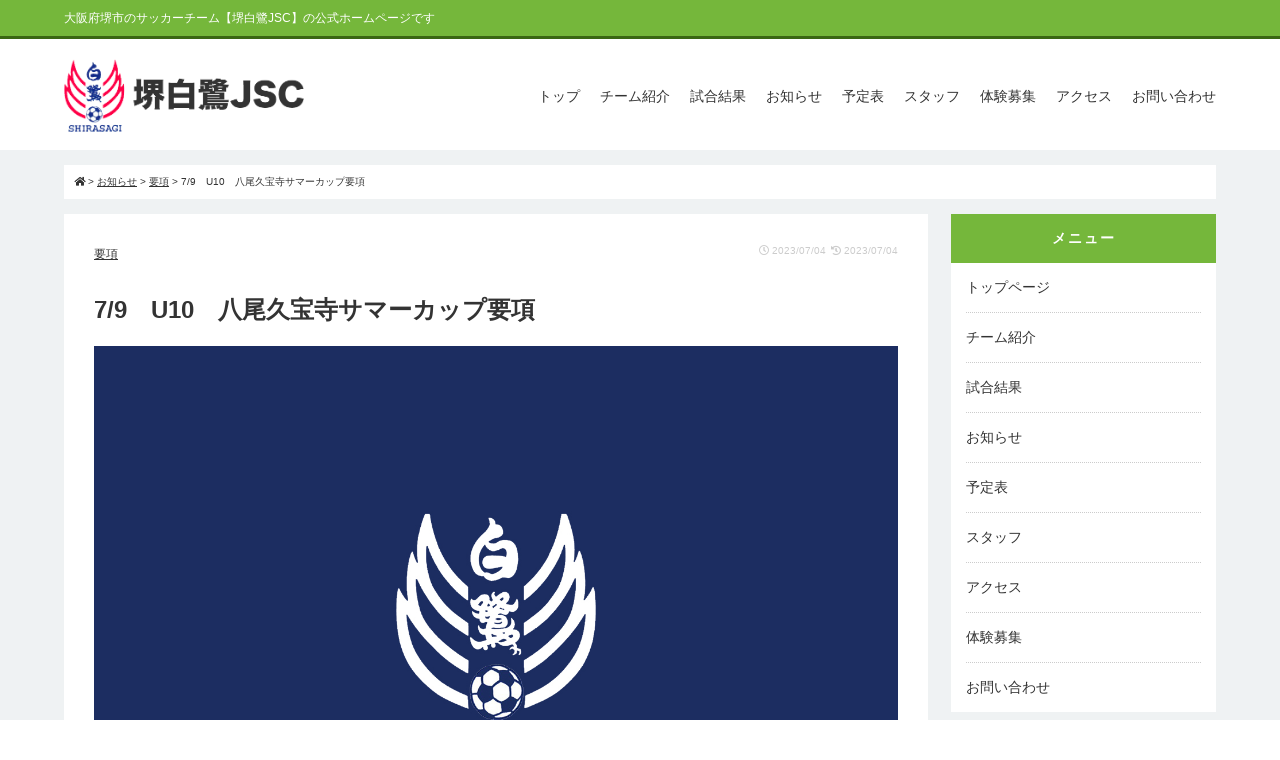

--- FILE ---
content_type: text/html; charset=UTF-8
request_url: https://sakai-shirasagi-jsc.com/12928/
body_size: 11252
content:
<!DOCTYPE html>
<html lang="ja">
<head>
<!-- Google tag (gtag.js) -->
<script async src="https://www.googletagmanager.com/gtag/js?id=G-MLNE0KCZ31"></script>
<script>
  window.dataLayer = window.dataLayer || [];
  function gtag(){dataLayer.push(arguments);}
  gtag('js', new Date());

  gtag('config', 'G-MLNE0KCZ31');
</script><meta charset="UTF-8" />
<meta name="description" content="堺白鷺JSCは大阪府堺市で堺市立白鷺小学校をホームグラウンドに活動するジュニアサッカークラブです。" />
<meta name="keywords" content="堺白鷺JSC,大阪府,堺市">
<meta name="author" content="soccer11" />
<meta name="copyright" content="Copyright (C)soccer11" />
<meta name="viewport" content="width=device-width, initial-scale=1.0, minimum-scale=1.0, maximum-scale=1.0, user-scalable=0">

<title>
  7/9　U10　八尾久宝寺サマーカップ要項｜堺白鷺JSC｜大阪府堺市のサッカーチーム
</title>

<link href="https://sakai-shirasagi-jsc.com/wp-content/themes/soccer11/css/sub.css" rel="stylesheet" type="text/css" />
<link href="https://sakai-shirasagi-jsc.com/wp-content/themes/soccer11/css/common.css" rel="stylesheet" type="text/css" />
<link href="https://sakai-shirasagi-jsc.com/wp-content/themes/soccer11/css/reset.css" rel="stylesheet" type="text/css" />
<link href="https://sakai-shirasagi-jsc.com/wp-content/themes/soccer11/css/menu.css" rel="stylesheet" type="text/css" />
<link href="https://sakai-shirasagi-jsc.com/wp-content/themes/soccer11/css/blog.css" rel="stylesheet" type="text/css" />

<link rel="shortcut icon" href="https://sakai-shirasagi-jsc.com/wp-content/themes/soccer11/images/common/favicon.ico">

<script type="text/javascript" src="https://sakai-shirasagi-jsc.com/wp-content/themes/soccer11/js/jquery-1.10.2.min.js"></script>

<link href="https://use.fontawesome.com/releases/v5.6.1/css/all.css" rel="stylesheet">

<link href="https://sakai-shirasagi-jsc.com/wp-content/themes/soccer11/js/meanmenu/meanmenu.css" media="all" rel="stylesheet" type="text/css" />
<script src="https://sakai-shirasagi-jsc.com/wp-content/themes/soccer11/js/meanmenu/jquery.meanmenu.js"></script>

<link rel="stylesheet" type="text/css" href="https://sakai-shirasagi-jsc.com/wp-content/themes/soccer11/js/slider-pro/slider-pro.min.css" media="screen"/>
<link href='http://fonts.googleapis.com/css?family=Open+Sans:400,600' rel='stylesheet' type='text/css'>

<script type="text/javascript" src="https://sakai-shirasagi-jsc.com/wp-content/themes/soccer11/js/slider-pro/jquery.sliderPro.min.js"></script>

<link rel="stylesheet" href="https://cdnjs.cloudflare.com/ajax/libs/jqueryui/1.12.1/themes/base/jquery-ui.min.css">
<script src="https://cdnjs.cloudflare.com/ajax/libs/jqueryui/1.12.1/jquery-ui.min.js"></script>

<meta name='robots' content='max-image-preview:large' />
	<style>img:is([sizes="auto" i], [sizes^="auto," i]) { contain-intrinsic-size: 3000px 1500px }</style>
	
<!-- SEO SIMPLE PACK 3.6.2 -->
<title>7/9　U10　八尾久宝寺サマーカップ要項 | 堺白鷺JSC｜大阪府堺市のサッカーチーム</title>
<meta name="keywords" content="堺白鷺JSC,大阪府,堺市">
<link rel="canonical" href="https://sakai-shirasagi-jsc.com/12928/">
<meta property="og:locale" content="ja_JP">
<meta property="og:type" content="article">
<meta property="og:image" content="https://sakai-shirasagi-jsc.com/wp-content/uploads/2021/08/20210827_img05.jpg">
<meta property="og:title" content="7/9　U10　八尾久宝寺サマーカップ要項 | 堺白鷺JSC｜大阪府堺市のサッカーチーム">
<meta property="og:url" content="https://sakai-shirasagi-jsc.com/12928/">
<meta property="og:site_name" content="堺白鷺JSC｜大阪府堺市のサッカーチーム">
<meta name="twitter:card" content="summary">
<!-- / SEO SIMPLE PACK -->

<script type="text/javascript">
/* <![CDATA[ */
window._wpemojiSettings = {"baseUrl":"https:\/\/s.w.org\/images\/core\/emoji\/16.0.1\/72x72\/","ext":".png","svgUrl":"https:\/\/s.w.org\/images\/core\/emoji\/16.0.1\/svg\/","svgExt":".svg","source":{"concatemoji":"https:\/\/sakai-shirasagi-jsc.com\/wp-includes\/js\/wp-emoji-release.min.js?ver=6.8.3"}};
/*! This file is auto-generated */
!function(s,n){var o,i,e;function c(e){try{var t={supportTests:e,timestamp:(new Date).valueOf()};sessionStorage.setItem(o,JSON.stringify(t))}catch(e){}}function p(e,t,n){e.clearRect(0,0,e.canvas.width,e.canvas.height),e.fillText(t,0,0);var t=new Uint32Array(e.getImageData(0,0,e.canvas.width,e.canvas.height).data),a=(e.clearRect(0,0,e.canvas.width,e.canvas.height),e.fillText(n,0,0),new Uint32Array(e.getImageData(0,0,e.canvas.width,e.canvas.height).data));return t.every(function(e,t){return e===a[t]})}function u(e,t){e.clearRect(0,0,e.canvas.width,e.canvas.height),e.fillText(t,0,0);for(var n=e.getImageData(16,16,1,1),a=0;a<n.data.length;a++)if(0!==n.data[a])return!1;return!0}function f(e,t,n,a){switch(t){case"flag":return n(e,"\ud83c\udff3\ufe0f\u200d\u26a7\ufe0f","\ud83c\udff3\ufe0f\u200b\u26a7\ufe0f")?!1:!n(e,"\ud83c\udde8\ud83c\uddf6","\ud83c\udde8\u200b\ud83c\uddf6")&&!n(e,"\ud83c\udff4\udb40\udc67\udb40\udc62\udb40\udc65\udb40\udc6e\udb40\udc67\udb40\udc7f","\ud83c\udff4\u200b\udb40\udc67\u200b\udb40\udc62\u200b\udb40\udc65\u200b\udb40\udc6e\u200b\udb40\udc67\u200b\udb40\udc7f");case"emoji":return!a(e,"\ud83e\udedf")}return!1}function g(e,t,n,a){var r="undefined"!=typeof WorkerGlobalScope&&self instanceof WorkerGlobalScope?new OffscreenCanvas(300,150):s.createElement("canvas"),o=r.getContext("2d",{willReadFrequently:!0}),i=(o.textBaseline="top",o.font="600 32px Arial",{});return e.forEach(function(e){i[e]=t(o,e,n,a)}),i}function t(e){var t=s.createElement("script");t.src=e,t.defer=!0,s.head.appendChild(t)}"undefined"!=typeof Promise&&(o="wpEmojiSettingsSupports",i=["flag","emoji"],n.supports={everything:!0,everythingExceptFlag:!0},e=new Promise(function(e){s.addEventListener("DOMContentLoaded",e,{once:!0})}),new Promise(function(t){var n=function(){try{var e=JSON.parse(sessionStorage.getItem(o));if("object"==typeof e&&"number"==typeof e.timestamp&&(new Date).valueOf()<e.timestamp+604800&&"object"==typeof e.supportTests)return e.supportTests}catch(e){}return null}();if(!n){if("undefined"!=typeof Worker&&"undefined"!=typeof OffscreenCanvas&&"undefined"!=typeof URL&&URL.createObjectURL&&"undefined"!=typeof Blob)try{var e="postMessage("+g.toString()+"("+[JSON.stringify(i),f.toString(),p.toString(),u.toString()].join(",")+"));",a=new Blob([e],{type:"text/javascript"}),r=new Worker(URL.createObjectURL(a),{name:"wpTestEmojiSupports"});return void(r.onmessage=function(e){c(n=e.data),r.terminate(),t(n)})}catch(e){}c(n=g(i,f,p,u))}t(n)}).then(function(e){for(var t in e)n.supports[t]=e[t],n.supports.everything=n.supports.everything&&n.supports[t],"flag"!==t&&(n.supports.everythingExceptFlag=n.supports.everythingExceptFlag&&n.supports[t]);n.supports.everythingExceptFlag=n.supports.everythingExceptFlag&&!n.supports.flag,n.DOMReady=!1,n.readyCallback=function(){n.DOMReady=!0}}).then(function(){return e}).then(function(){var e;n.supports.everything||(n.readyCallback(),(e=n.source||{}).concatemoji?t(e.concatemoji):e.wpemoji&&e.twemoji&&(t(e.twemoji),t(e.wpemoji)))}))}((window,document),window._wpemojiSettings);
/* ]]> */
</script>
<style id='wp-emoji-styles-inline-css' type='text/css'>

	img.wp-smiley, img.emoji {
		display: inline !important;
		border: none !important;
		box-shadow: none !important;
		height: 1em !important;
		width: 1em !important;
		margin: 0 0.07em !important;
		vertical-align: -0.1em !important;
		background: none !important;
		padding: 0 !important;
	}
</style>
<link rel='stylesheet' id='wp-block-library-css' href='https://sakai-shirasagi-jsc.com/wp-includes/css/dist/block-library/style.min.css?ver=6.8.3' type='text/css' media='all' />
<style id='classic-theme-styles-inline-css' type='text/css'>
/*! This file is auto-generated */
.wp-block-button__link{color:#fff;background-color:#32373c;border-radius:9999px;box-shadow:none;text-decoration:none;padding:calc(.667em + 2px) calc(1.333em + 2px);font-size:1.125em}.wp-block-file__button{background:#32373c;color:#fff;text-decoration:none}
</style>
<style id='pdfemb-pdf-embedder-viewer-style-inline-css' type='text/css'>
.wp-block-pdfemb-pdf-embedder-viewer{max-width:none}

</style>
<style id='global-styles-inline-css' type='text/css'>
:root{--wp--preset--aspect-ratio--square: 1;--wp--preset--aspect-ratio--4-3: 4/3;--wp--preset--aspect-ratio--3-4: 3/4;--wp--preset--aspect-ratio--3-2: 3/2;--wp--preset--aspect-ratio--2-3: 2/3;--wp--preset--aspect-ratio--16-9: 16/9;--wp--preset--aspect-ratio--9-16: 9/16;--wp--preset--color--black: #000000;--wp--preset--color--cyan-bluish-gray: #abb8c3;--wp--preset--color--white: #ffffff;--wp--preset--color--pale-pink: #f78da7;--wp--preset--color--vivid-red: #cf2e2e;--wp--preset--color--luminous-vivid-orange: #ff6900;--wp--preset--color--luminous-vivid-amber: #fcb900;--wp--preset--color--light-green-cyan: #7bdcb5;--wp--preset--color--vivid-green-cyan: #00d084;--wp--preset--color--pale-cyan-blue: #8ed1fc;--wp--preset--color--vivid-cyan-blue: #0693e3;--wp--preset--color--vivid-purple: #9b51e0;--wp--preset--gradient--vivid-cyan-blue-to-vivid-purple: linear-gradient(135deg,rgba(6,147,227,1) 0%,rgb(155,81,224) 100%);--wp--preset--gradient--light-green-cyan-to-vivid-green-cyan: linear-gradient(135deg,rgb(122,220,180) 0%,rgb(0,208,130) 100%);--wp--preset--gradient--luminous-vivid-amber-to-luminous-vivid-orange: linear-gradient(135deg,rgba(252,185,0,1) 0%,rgba(255,105,0,1) 100%);--wp--preset--gradient--luminous-vivid-orange-to-vivid-red: linear-gradient(135deg,rgba(255,105,0,1) 0%,rgb(207,46,46) 100%);--wp--preset--gradient--very-light-gray-to-cyan-bluish-gray: linear-gradient(135deg,rgb(238,238,238) 0%,rgb(169,184,195) 100%);--wp--preset--gradient--cool-to-warm-spectrum: linear-gradient(135deg,rgb(74,234,220) 0%,rgb(151,120,209) 20%,rgb(207,42,186) 40%,rgb(238,44,130) 60%,rgb(251,105,98) 80%,rgb(254,248,76) 100%);--wp--preset--gradient--blush-light-purple: linear-gradient(135deg,rgb(255,206,236) 0%,rgb(152,150,240) 100%);--wp--preset--gradient--blush-bordeaux: linear-gradient(135deg,rgb(254,205,165) 0%,rgb(254,45,45) 50%,rgb(107,0,62) 100%);--wp--preset--gradient--luminous-dusk: linear-gradient(135deg,rgb(255,203,112) 0%,rgb(199,81,192) 50%,rgb(65,88,208) 100%);--wp--preset--gradient--pale-ocean: linear-gradient(135deg,rgb(255,245,203) 0%,rgb(182,227,212) 50%,rgb(51,167,181) 100%);--wp--preset--gradient--electric-grass: linear-gradient(135deg,rgb(202,248,128) 0%,rgb(113,206,126) 100%);--wp--preset--gradient--midnight: linear-gradient(135deg,rgb(2,3,129) 0%,rgb(40,116,252) 100%);--wp--preset--font-size--small: 13px;--wp--preset--font-size--medium: 20px;--wp--preset--font-size--large: 36px;--wp--preset--font-size--x-large: 42px;--wp--preset--spacing--20: 0.44rem;--wp--preset--spacing--30: 0.67rem;--wp--preset--spacing--40: 1rem;--wp--preset--spacing--50: 1.5rem;--wp--preset--spacing--60: 2.25rem;--wp--preset--spacing--70: 3.38rem;--wp--preset--spacing--80: 5.06rem;--wp--preset--shadow--natural: 6px 6px 9px rgba(0, 0, 0, 0.2);--wp--preset--shadow--deep: 12px 12px 50px rgba(0, 0, 0, 0.4);--wp--preset--shadow--sharp: 6px 6px 0px rgba(0, 0, 0, 0.2);--wp--preset--shadow--outlined: 6px 6px 0px -3px rgba(255, 255, 255, 1), 6px 6px rgba(0, 0, 0, 1);--wp--preset--shadow--crisp: 6px 6px 0px rgba(0, 0, 0, 1);}:where(.is-layout-flex){gap: 0.5em;}:where(.is-layout-grid){gap: 0.5em;}body .is-layout-flex{display: flex;}.is-layout-flex{flex-wrap: wrap;align-items: center;}.is-layout-flex > :is(*, div){margin: 0;}body .is-layout-grid{display: grid;}.is-layout-grid > :is(*, div){margin: 0;}:where(.wp-block-columns.is-layout-flex){gap: 2em;}:where(.wp-block-columns.is-layout-grid){gap: 2em;}:where(.wp-block-post-template.is-layout-flex){gap: 1.25em;}:where(.wp-block-post-template.is-layout-grid){gap: 1.25em;}.has-black-color{color: var(--wp--preset--color--black) !important;}.has-cyan-bluish-gray-color{color: var(--wp--preset--color--cyan-bluish-gray) !important;}.has-white-color{color: var(--wp--preset--color--white) !important;}.has-pale-pink-color{color: var(--wp--preset--color--pale-pink) !important;}.has-vivid-red-color{color: var(--wp--preset--color--vivid-red) !important;}.has-luminous-vivid-orange-color{color: var(--wp--preset--color--luminous-vivid-orange) !important;}.has-luminous-vivid-amber-color{color: var(--wp--preset--color--luminous-vivid-amber) !important;}.has-light-green-cyan-color{color: var(--wp--preset--color--light-green-cyan) !important;}.has-vivid-green-cyan-color{color: var(--wp--preset--color--vivid-green-cyan) !important;}.has-pale-cyan-blue-color{color: var(--wp--preset--color--pale-cyan-blue) !important;}.has-vivid-cyan-blue-color{color: var(--wp--preset--color--vivid-cyan-blue) !important;}.has-vivid-purple-color{color: var(--wp--preset--color--vivid-purple) !important;}.has-black-background-color{background-color: var(--wp--preset--color--black) !important;}.has-cyan-bluish-gray-background-color{background-color: var(--wp--preset--color--cyan-bluish-gray) !important;}.has-white-background-color{background-color: var(--wp--preset--color--white) !important;}.has-pale-pink-background-color{background-color: var(--wp--preset--color--pale-pink) !important;}.has-vivid-red-background-color{background-color: var(--wp--preset--color--vivid-red) !important;}.has-luminous-vivid-orange-background-color{background-color: var(--wp--preset--color--luminous-vivid-orange) !important;}.has-luminous-vivid-amber-background-color{background-color: var(--wp--preset--color--luminous-vivid-amber) !important;}.has-light-green-cyan-background-color{background-color: var(--wp--preset--color--light-green-cyan) !important;}.has-vivid-green-cyan-background-color{background-color: var(--wp--preset--color--vivid-green-cyan) !important;}.has-pale-cyan-blue-background-color{background-color: var(--wp--preset--color--pale-cyan-blue) !important;}.has-vivid-cyan-blue-background-color{background-color: var(--wp--preset--color--vivid-cyan-blue) !important;}.has-vivid-purple-background-color{background-color: var(--wp--preset--color--vivid-purple) !important;}.has-black-border-color{border-color: var(--wp--preset--color--black) !important;}.has-cyan-bluish-gray-border-color{border-color: var(--wp--preset--color--cyan-bluish-gray) !important;}.has-white-border-color{border-color: var(--wp--preset--color--white) !important;}.has-pale-pink-border-color{border-color: var(--wp--preset--color--pale-pink) !important;}.has-vivid-red-border-color{border-color: var(--wp--preset--color--vivid-red) !important;}.has-luminous-vivid-orange-border-color{border-color: var(--wp--preset--color--luminous-vivid-orange) !important;}.has-luminous-vivid-amber-border-color{border-color: var(--wp--preset--color--luminous-vivid-amber) !important;}.has-light-green-cyan-border-color{border-color: var(--wp--preset--color--light-green-cyan) !important;}.has-vivid-green-cyan-border-color{border-color: var(--wp--preset--color--vivid-green-cyan) !important;}.has-pale-cyan-blue-border-color{border-color: var(--wp--preset--color--pale-cyan-blue) !important;}.has-vivid-cyan-blue-border-color{border-color: var(--wp--preset--color--vivid-cyan-blue) !important;}.has-vivid-purple-border-color{border-color: var(--wp--preset--color--vivid-purple) !important;}.has-vivid-cyan-blue-to-vivid-purple-gradient-background{background: var(--wp--preset--gradient--vivid-cyan-blue-to-vivid-purple) !important;}.has-light-green-cyan-to-vivid-green-cyan-gradient-background{background: var(--wp--preset--gradient--light-green-cyan-to-vivid-green-cyan) !important;}.has-luminous-vivid-amber-to-luminous-vivid-orange-gradient-background{background: var(--wp--preset--gradient--luminous-vivid-amber-to-luminous-vivid-orange) !important;}.has-luminous-vivid-orange-to-vivid-red-gradient-background{background: var(--wp--preset--gradient--luminous-vivid-orange-to-vivid-red) !important;}.has-very-light-gray-to-cyan-bluish-gray-gradient-background{background: var(--wp--preset--gradient--very-light-gray-to-cyan-bluish-gray) !important;}.has-cool-to-warm-spectrum-gradient-background{background: var(--wp--preset--gradient--cool-to-warm-spectrum) !important;}.has-blush-light-purple-gradient-background{background: var(--wp--preset--gradient--blush-light-purple) !important;}.has-blush-bordeaux-gradient-background{background: var(--wp--preset--gradient--blush-bordeaux) !important;}.has-luminous-dusk-gradient-background{background: var(--wp--preset--gradient--luminous-dusk) !important;}.has-pale-ocean-gradient-background{background: var(--wp--preset--gradient--pale-ocean) !important;}.has-electric-grass-gradient-background{background: var(--wp--preset--gradient--electric-grass) !important;}.has-midnight-gradient-background{background: var(--wp--preset--gradient--midnight) !important;}.has-small-font-size{font-size: var(--wp--preset--font-size--small) !important;}.has-medium-font-size{font-size: var(--wp--preset--font-size--medium) !important;}.has-large-font-size{font-size: var(--wp--preset--font-size--large) !important;}.has-x-large-font-size{font-size: var(--wp--preset--font-size--x-large) !important;}
:where(.wp-block-post-template.is-layout-flex){gap: 1.25em;}:where(.wp-block-post-template.is-layout-grid){gap: 1.25em;}
:where(.wp-block-columns.is-layout-flex){gap: 2em;}:where(.wp-block-columns.is-layout-grid){gap: 2em;}
:root :where(.wp-block-pullquote){font-size: 1.5em;line-height: 1.6;}
</style>
<link rel='stylesheet' id='wp-ulike-css' href='https://sakai-shirasagi-jsc.com/wp-content/plugins/wp-ulike/assets/css/wp-ulike.min.css?ver=4.8.0' type='text/css' media='all' />
<link rel='stylesheet' id='wp-ulike-custom-css' href='https://sakai-shirasagi-jsc.com/wp-content/uploads/wp-ulike/custom.css?ver=4.8.0' type='text/css' media='all' />
<link rel='stylesheet' id='ppress-frontend-css' href='https://sakai-shirasagi-jsc.com/wp-content/plugins/wp-user-avatar/assets/css/frontend.min.css?ver=4.16.7' type='text/css' media='all' />
<link rel='stylesheet' id='ppress-flatpickr-css' href='https://sakai-shirasagi-jsc.com/wp-content/plugins/wp-user-avatar/assets/flatpickr/flatpickr.min.css?ver=4.16.7' type='text/css' media='all' />
<link rel='stylesheet' id='ppress-select2-css' href='https://sakai-shirasagi-jsc.com/wp-content/plugins/wp-user-avatar/assets/select2/select2.min.css?ver=6.8.3' type='text/css' media='all' />
<link rel='stylesheet' id='tablepress-default-css' href='https://sakai-shirasagi-jsc.com/wp-content/tablepress-combined.min.css?ver=68' type='text/css' media='all' />
<script type="text/javascript" src="https://sakai-shirasagi-jsc.com/wp-includes/js/jquery/jquery.min.js?ver=3.7.1" id="jquery-core-js"></script>
<script type="text/javascript" src="https://sakai-shirasagi-jsc.com/wp-includes/js/jquery/jquery-migrate.min.js?ver=3.4.1" id="jquery-migrate-js"></script>
<script type="text/javascript" src="https://sakai-shirasagi-jsc.com/wp-content/plugins/wp-user-avatar/assets/flatpickr/flatpickr.min.js?ver=4.16.7" id="ppress-flatpickr-js"></script>
<script type="text/javascript" src="https://sakai-shirasagi-jsc.com/wp-content/plugins/wp-user-avatar/assets/select2/select2.min.js?ver=4.16.7" id="ppress-select2-js"></script>
<link rel="https://api.w.org/" href="https://sakai-shirasagi-jsc.com/wp-json/" /><link rel="alternate" title="JSON" type="application/json" href="https://sakai-shirasagi-jsc.com/wp-json/wp/v2/posts/12928" /><link rel="EditURI" type="application/rsd+xml" title="RSD" href="https://sakai-shirasagi-jsc.com/xmlrpc.php?rsd" />
<meta name="generator" content="WordPress 6.8.3" />
<link rel='shortlink' href='https://sakai-shirasagi-jsc.com/?p=12928' />
<link rel="alternate" title="oEmbed (JSON)" type="application/json+oembed" href="https://sakai-shirasagi-jsc.com/wp-json/oembed/1.0/embed?url=https%3A%2F%2Fsakai-shirasagi-jsc.com%2F12928%2F" />
<link rel="alternate" title="oEmbed (XML)" type="text/xml+oembed" href="https://sakai-shirasagi-jsc.com/wp-json/oembed/1.0/embed?url=https%3A%2F%2Fsakai-shirasagi-jsc.com%2F12928%2F&#038;format=xml" />
        <noscript>
            <style>
                #the-preloader-element { display: none !important; }
            </style>
        </noscript>
        
<!-- BEGIN Analytics Insights v6.3.9 - https://wordpress.org/plugins/analytics-insights/ -->
<script async src="https://www.googletagmanager.com/gtag/js?id=G-MLNE0KCZ31"></script>
<script>
  window.dataLayer = window.dataLayer || [];
  function gtag(){dataLayer.push(arguments);}
  gtag('js', new Date());
  gtag('config', 'G-MLNE0KCZ31');
  if (window.performance) {
    var timeSincePageLoad = Math.round(performance.now());
    gtag('event', 'timing_complete', {
      'name': 'load',
      'value': timeSincePageLoad,
      'event_category': 'JS Dependencies'
    });
  }
</script>
<!-- END Analytics Insights -->
</head>

<body>
	<div id="wptime-plugin-preloader"></div>
	<header class="clearfix"><!-- header -->
	<div id="header_top" class="clearfix">
		<div class="wrap">
			<p>大阪府堺市のサッカーチーム【堺白鷺JSC】の公式ホームページです</p>
		</div><!-- wrap -->
	</div>
		<div class="wrap">
			<h2><a href="https://sakai-shirasagi-jsc.com/"><img src="https://sakai-shirasagi-jsc.com/wp-content/themes/soccer11/images/common/logo.png" alt="堺白鷺JSC｜大阪府堺市のサッカーチーム"/></a></h2>
			<nav id="menuList" class="menu-g-navi-container"><ul id="menu-g-navi" class="nav"><li id="menu-item-1378" class="menu-item menu-item-type-post_type menu-item-object-page menu-item-home menu-item-1378"><a href="https://sakai-shirasagi-jsc.com/">トップ</a></li>
<li id="menu-item-15" class="menu-item menu-item-type-post_type menu-item-object-page menu-item-15"><a href="https://sakai-shirasagi-jsc.com/about/">チーム紹介</a></li>
<li id="menu-item-2389" class="menu-item menu-item-type-post_type_archive menu-item-object-result menu-item-2389"><a href="https://sakai-shirasagi-jsc.com/result/">試合結果</a></li>
<li id="menu-item-355" class="menu-item menu-item-type-post_type menu-item-object-page current_page_parent menu-item-355"><a href="https://sakai-shirasagi-jsc.com/blog/">お知らせ</a></li>
<li id="menu-item-115" class="menu-item menu-item-type-post_type menu-item-object-page menu-item-115"><a href="https://sakai-shirasagi-jsc.com/schedule/">予定表</a></li>
<li id="menu-item-1479" class="menu-item menu-item-type-post_type_archive menu-item-object-staff menu-item-1479"><a href="https://sakai-shirasagi-jsc.com/staff/">スタッフ</a></li>
<li id="menu-item-2307" class="menu-item menu-item-type-post_type menu-item-object-page menu-item-2307"><a href="https://sakai-shirasagi-jsc.com/entry/">体験募集</a></li>
<li id="menu-item-176" class="menu-item menu-item-type-post_type menu-item-object-page menu-item-176"><a href="https://sakai-shirasagi-jsc.com/access/">アクセス</a></li>
<li id="menu-item-309" class="menu-item menu-item-type-post_type menu-item-object-page menu-item-309"><a href="https://sakai-shirasagi-jsc.com/contact/">お問い合わせ</a></li>
</ul></nav>		</div><!-- wrap -->
	</header><!-- header -->
	<section id="content-2column">
	
	<section class="breadcrumb-2column clearfix wrap">
	<!-- Breadcrumb NavXT 7.4.1 -->
<span property="itemListElement" typeof="ListItem"><a property="item" typeof="WebPage" title="堺白鷺JSC｜大阪府堺市のサッカーチームへ移動" href="https://sakai-shirasagi-jsc.com" class="home"><span property="name"><i class="fas fa-home"></i></span></a><meta property="position" content="1"></span> &gt; <span property="itemListElement" typeof="ListItem"><a property="item" typeof="WebPage" title="Go to お知らせ." href="https://sakai-shirasagi-jsc.com/blog/" class="post-root post post-post" ><span property="name">お知らせ</span></a><meta property="position" content="2"></span> &gt; <span property="itemListElement" typeof="ListItem"><a property="item" typeof="WebPage" title="Go to the 要項 category archives." href="https://sakai-shirasagi-jsc.com/category/essentials/" class="taxonomy category" ><span property="name">要項</span></a><meta property="position" content="3"></span> &gt; <span class="post post-post current-item">7/9　U10　八尾久宝寺サマーカップ要項</span></section>	
	<div class="wrap clearfix">
	
		<main id="main" class="clearfix"><!-- main -->
			<article class="single clearfix">
					
					<section class="single-header clearfix">
						<div class="clearfix"><p class="category"><a href="https://sakai-shirasagi-jsc.com/category/essentials/" rel="category tag">要項</a></p><p class="date"><span style="margin-right:5px;"><i class="far fa-clock"></i> 2023/07/04</span><span><i class="fas fa-history"></i> 2023/07/04</span></p></div>
						<h1>7/9　U10　八尾久宝寺サマーカップ要項</h1>
					</section>
					
					<section class="single-body">
					
										<img src="https://sakai-shirasagi-jsc.com/wp-content/themes/soccer11/images/common/no-image.jpg">
										
										  <a href="https://sakai-shirasagi-jsc.com/wp-content/uploads/2023/07/7b5a29441d472bffdaaaecda7acffe9c.pdf" class="pdfemb-viewer" style="" data-width="max" data-height="max" data-toolbar="bottom" data-toolbar-fixed="off">2023年7月9日U-10　サマーカップ</a>										</section>

				</article>
				<!--<section id="profile" class="clearfix">
	<p class="name">この記事を書いた人</p>
	<section class="box clearfix">
		<section class="left"><img alt='' src='https://secure.gravatar.com/avatar/86a43889145a8907ea1d0391ce01efc36e38149fc5e358f1b28ae78934381c7a?s=300&#038;d=mm&#038;r=g' srcset='https://secure.gravatar.com/avatar/86a43889145a8907ea1d0391ce01efc36e38149fc5e358f1b28ae78934381c7a?s=600&#038;d=mm&#038;r=g 2x' class='avatar avatar-300 photo' height='300' width='300' loading='lazy' decoding='async'/></section>
		<section class="right">
			<p class="user-name">竹村 健二<span></span></p>
			<p class="text"></p>
		</section>
	</section>
</section>-->
				<div class='yarpp yarpp-related yarpp-related-website yarpp-template-yarpp-template-relative'>

<h2>関連記事一覧</h2>
<ul class="related-post">
				</ul>
</div>
		</main><!-- main -->
		
		<aside class="clearfix">
			<section class="side-box clearfix">
	<h3>メニュー</h3>
	<div class="menu-side-container"><ul id="menu-side" class="menu"><li id="menu-item-409" class="menu-item menu-item-type-post_type menu-item-object-page menu-item-home menu-item-409"><a href="https://sakai-shirasagi-jsc.com/">トップページ</a></li>
<li id="menu-item-347" class="menu-item menu-item-type-post_type menu-item-object-page menu-item-347"><a href="https://sakai-shirasagi-jsc.com/about/">チーム紹介</a></li>
<li id="menu-item-2388" class="menu-item menu-item-type-post_type_archive menu-item-object-result menu-item-2388"><a href="https://sakai-shirasagi-jsc.com/result/">試合結果</a></li>
<li id="menu-item-342" class="menu-item menu-item-type-post_type menu-item-object-page current_page_parent menu-item-342"><a href="https://sakai-shirasagi-jsc.com/blog/">お知らせ</a></li>
<li id="menu-item-346" class="menu-item menu-item-type-post_type menu-item-object-page menu-item-346"><a href="https://sakai-shirasagi-jsc.com/schedule/">予定表</a></li>
<li id="menu-item-1478" class="menu-item menu-item-type-post_type_archive menu-item-object-staff menu-item-1478"><a href="https://sakai-shirasagi-jsc.com/staff/">スタッフ</a></li>
<li id="menu-item-344" class="menu-item menu-item-type-post_type menu-item-object-page menu-item-344"><a href="https://sakai-shirasagi-jsc.com/access/">アクセス</a></li>
<li id="menu-item-345" class="menu-item menu-item-type-post_type menu-item-object-page menu-item-345"><a href="https://sakai-shirasagi-jsc.com/entry/">体験募集</a></li>
<li id="menu-item-340" class="menu-item menu-item-type-post_type menu-item-object-page menu-item-340"><a href="https://sakai-shirasagi-jsc.com/contact/">お問い合わせ</a></li>
</ul></div></section><!-- side-box -->

<section class="side-box clearfix">
	<h3>カテゴリ</h3>
	<ul class="category">
			<li><a href="https://sakai-shirasagi-jsc.com/category/score-sheet/">星取表 <span class="count">2</span></a>
</li>
	<li><a href="https://sakai-shirasagi-jsc.com/category/essentials/">要項 <span class="count">809</span></a>
</li>
	<li><a href="https://sakai-shirasagi-jsc.com/category/info/">連絡 <span class="count">28</span></a>
</li>
	<li><a href="https://sakai-shirasagi-jsc.com/category/member/">メンバー発表</a> <span class="count">1,058</span>
</li>
	</ul>
</section><!-- side-box -->

<section class="side-box clearfix">
	<h3>最新の投稿</h3>
	<ul id="new_entry">
						<li class="clearfix">
			<p><a href="https://sakai-shirasagi-jsc.com/30620/">保護中: 11/24　U7　青英フットサル大会メンバー</a></p>
			<p class="info">2025/11/23</p>
		</li>
				<li class="clearfix">
			<p><a href="https://sakai-shirasagi-jsc.com/30618/">保護中: 11/24　U12　阪南リーグメンバー</a></p>
			<p class="info">2025/11/23</p>
		</li>
				<li class="clearfix">
			<p><a href="https://sakai-shirasagi-jsc.com/30606/">保護中: 11/23　U11 2nd小学生大会メンバー</a></p>
			<p class="info">2025/11/21</p>
		</li>
				<li class="clearfix">
			<p><a href="https://sakai-shirasagi-jsc.com/30600/">保護中: 11/22　U８　TMメンバー</a></p>
			<p class="info">2025/11/21</p>
		</li>
				<li class="clearfix">
			<p><a href="https://sakai-shirasagi-jsc.com/30604/">保護中: 11/23　U12　堺市秋季大会メンバー</a></p>
			<p class="info">2025/11/21</p>
		</li>
			</ul>
</section><!-- side-box -->

<!--<section class="block03 clearfix">
	<h3>PICK UP POST</h3>
	<ul>
			
	</ul>
</section>-->		</aside>
	
	</div><!-- wrap -->
	
	</section><!-- content -->

	<div id="label-menu">
		<ul class="sp">
			<a class="clearfix" href="https://sakai-shirasagi-jsc.com/"><li><i class="fa fa-home" aria-hidden="true"></i> トップ</li></a>
			<a href="https://sakai-shirasagi-jsc.com/schedule/"><li><i class="fas fa-calendar-alt"></i><p>予定表</p></li></a>
			<a href="https://sakai-shirasagi-jsc.com/result/"><li><i class="fas fa-futbol"></i><p>試合結果</p></li></a>
			<a href="https://sakai-shirasagi-jsc.com/blog/"><li><i class="fas fa-newspaper"></i><p>お知らせ</p></li></a>
		</ul>
	</div>
	
	<footer>
		<div class="wrap clearfix">
			<section class="block01">
				<h2><img src="https://sakai-shirasagi-jsc.com/wp-content/themes/soccer11/images/common/logo_white.png" alt="堺白鷺JSC｜大阪府堺市のサッカーチーム" /></h2>
				<p>堺白鷺JSCは、大阪府の堺市立白鷺小学校をホームグラウンドに活動するジュニアサッカークラブです。<br />
<br />
白鷺小学校を中心に近隣からも園児(年中)〜小学6年生までの選手で構成されているチームです。チームは古くからありますが2021年度に新体制となり新たなスタートを切り、地域に根付いたチーム作りを行っています。<br />
<br />
指導者もサッカーが大好きで選手の成長を1番に考えて指導を行っています。小学生は人生において全ての基礎(土台)創りと考え、心身共に成長して次のステージにアドバンテージを持って送り出す事を念頭に置き、指導しています。<br />
<br />
男の子、女の子問いません！サッカーに興味のある子供、強くなってほしいと想っている保護者の方はぜひ体験に来ていただきたいと思います。<br />
</p>
			</section>
			<section class="block02">
				<h3>メニュー</h3>
				<div class="menu-side-container"><ul id="menu-side-1" class="menu"><li class="menu-item menu-item-type-post_type menu-item-object-page menu-item-home menu-item-409"><a href="https://sakai-shirasagi-jsc.com/">トップページ</a></li>
<li class="menu-item menu-item-type-post_type menu-item-object-page menu-item-347"><a href="https://sakai-shirasagi-jsc.com/about/">チーム紹介</a></li>
<li class="menu-item menu-item-type-post_type_archive menu-item-object-result menu-item-2388"><a href="https://sakai-shirasagi-jsc.com/result/">試合結果</a></li>
<li class="menu-item menu-item-type-post_type menu-item-object-page current_page_parent menu-item-342"><a href="https://sakai-shirasagi-jsc.com/blog/">お知らせ</a></li>
<li class="menu-item menu-item-type-post_type menu-item-object-page menu-item-346"><a href="https://sakai-shirasagi-jsc.com/schedule/">予定表</a></li>
<li class="menu-item menu-item-type-post_type_archive menu-item-object-staff menu-item-1478"><a href="https://sakai-shirasagi-jsc.com/staff/">スタッフ</a></li>
<li class="menu-item menu-item-type-post_type menu-item-object-page menu-item-344"><a href="https://sakai-shirasagi-jsc.com/access/">アクセス</a></li>
<li class="menu-item menu-item-type-post_type menu-item-object-page menu-item-345"><a href="https://sakai-shirasagi-jsc.com/entry/">体験募集</a></li>
<li class="menu-item menu-item-type-post_type menu-item-object-page menu-item-340"><a href="https://sakai-shirasagi-jsc.com/contact/">お問い合わせ</a></li>
</ul></div>			</section>
			<section class="block03">
				<h3>お知らせ</h3>
				<ul>
						<li class="cat-item cat-item-46"><a href="https://sakai-shirasagi-jsc.com/category/score-sheet/">星取表</a>
</li>
	<li class="cat-item cat-item-35"><a href="https://sakai-shirasagi-jsc.com/category/essentials/">要項</a>
</li>
	<li class="cat-item cat-item-1"><a href="https://sakai-shirasagi-jsc.com/category/info/">連絡</a>
</li>
	<li class="cat-item cat-item-3"><a href="https://sakai-shirasagi-jsc.com/category/member/">メンバー発表</a>
</li>
				</ul>
			</section>
		</div>
		
		<section id="banner-area" class="clearfix">
			<ul class="wrap">
						<li><a target="_blank" href="http://soccer-11.com/"><img src="https://soccer-11.com/wp-content/themes/soccer11/images/common/banner-s11.jpeg" alt="サッカーイレブン"></a></li>
			</ul>
		</section>

		<section id="copy"><small>&copy; 2021 堺白鷺JSC</small></section>
		<section id="producer"><a href="http://soccer-11.com/" target="_blank"><img src="https://sakai-shirasagi-jsc.com/wp-content/themes/soccer11/images/common/s11.png" alt="powerd by サッカーイレブン"></a></section>
	</footer>

<script type="speculationrules">
{"prefetch":[{"source":"document","where":{"and":[{"href_matches":"\/*"},{"not":{"href_matches":["\/wp-*.php","\/wp-admin\/*","\/wp-content\/uploads\/*","\/wp-content\/*","\/wp-content\/plugins\/*","\/wp-content\/themes\/soccer11\/*","\/*\\?(.+)"]}},{"not":{"selector_matches":"a[rel~=\"nofollow\"]"}},{"not":{"selector_matches":".no-prefetch, .no-prefetch a"}}]},"eagerness":"conservative"}]}
</script>
<link rel='stylesheet' id='pdfemb_embed_pdf_css-css' href='https://sakai-shirasagi-jsc.com/wp-content/plugins/pdf-embedder/assets/css/pdfemb.min.css?ver=4.9.2' type='text/css' media='all' />
<link rel='stylesheet' id='yarppRelatedCss-css' href='https://sakai-shirasagi-jsc.com/wp-content/plugins/yet-another-related-posts-plugin/style/related.css?ver=5.30.11' type='text/css' media='all' />
<script type="text/javascript" id="wp_ulike-js-extra">
/* <![CDATA[ */
var wp_ulike_params = {"ajax_url":"https:\/\/sakai-shirasagi-jsc.com\/wp-admin\/admin-ajax.php","notifications":"1"};
/* ]]> */
</script>
<script type="text/javascript" src="https://sakai-shirasagi-jsc.com/wp-content/plugins/wp-ulike/assets/js/wp-ulike.min.js?ver=4.8.0" id="wp_ulike-js"></script>
<script type="text/javascript" id="ppress-frontend-script-js-extra">
/* <![CDATA[ */
var pp_ajax_form = {"ajaxurl":"https:\/\/sakai-shirasagi-jsc.com\/wp-admin\/admin-ajax.php","confirm_delete":"Are you sure?","deleting_text":"Deleting...","deleting_error":"An error occurred. Please try again.","nonce":"95ea509830","disable_ajax_form":"false","is_checkout":"0","is_checkout_tax_enabled":"0","is_checkout_autoscroll_enabled":"true"};
/* ]]> */
</script>
<script type="text/javascript" src="https://sakai-shirasagi-jsc.com/wp-content/plugins/wp-user-avatar/assets/js/frontend.min.js?ver=4.16.7" id="ppress-frontend-script-js"></script>
<script type="text/javascript" src="https://sakai-shirasagi-jsc.com/wp-content/plugins/pdf-embedder/assets/js/pdfjs/pdf.min.js?ver=2.2.228" id="pdfemb_pdfjs-js"></script>
<script type="text/javascript" id="pdfemb_embed_pdf-js-extra">
/* <![CDATA[ */
var pdfemb_trans = {"worker_src":"https:\/\/sakai-shirasagi-jsc.com\/wp-content\/plugins\/pdf-embedder\/assets\/js\/pdfjs\/pdf.worker.min.js","cmap_url":"https:\/\/sakai-shirasagi-jsc.com\/wp-content\/plugins\/pdf-embedder\/assets\/js\/pdfjs\/cmaps\/","objectL10n":{"loading":"\u8aad\u307f\u8fbc\u307f\u4e2d\u2026","page":"\u30da\u30fc\u30b8","zoom":"\u30ba\u30fc\u30e0","prev":"\u524d\u306e\u30da\u30fc\u30b8","next":"\u6b21\u306e\u30da\u30fc\u30b8","zoomin":"\u62e1\u5927","secure":"\u5b89\u5168\u3067\u3059","zoomout":"\u7e2e\u5c0f","download":"PDF \u3092\u30c0\u30a6\u30f3\u30ed\u30fc\u30c9","fullscreen":"\u5168\u753b\u9762","domainerror":"\u30a8\u30e9\u30fc: PDF \u30d5\u30a1\u30a4\u30eb\u3078\u306e URL \u306f\u3001\u73fe\u5728\u306e\u30a6\u30a7\u30d6\u30da\u30fc\u30b8\u3068\u540c\u3058\u30c9\u30e1\u30a4\u30f3\u306b\u3042\u308b\u5fc5\u8981\u304c\u3042\u308a\u307e\u3059\u3002","clickhereinfo":"\u8a73\u7d30\u306f\u3053\u3061\u3089","widthheightinvalid":"PDF \u30da\u30fc\u30b8\u306e\u5e45\u307e\u305f\u306f\u9ad8\u3055\u306f\u3001\u6709\u52b9\u3067\u306f\u3042\u308a\u307e\u305b\u3093","viewinfullscreen":"\u5168\u753b\u9762\u8868\u793a"}};
/* ]]> */
</script>
<script type="text/javascript" src="https://sakai-shirasagi-jsc.com/wp-content/plugins/pdf-embedder/assets/js/pdfemb.min.js?ver=4.9.2" id="pdfemb_embed_pdf-js"></script>
	
</body>

<script>

// 要素のフェードアップ
$(window).on('load',function(){
	
	// fadeup
    $(window).scroll(function (){
        $('.fadeup').each(function(){
            var POS = $(this).offset().top;
            var scroll = $(window).scrollTop();
            var windowHeight = $(window).height();

            if (scroll > POS - windowHeight){
                $(this).css({
                        'opacity':'1',
                        'transform':'translateY(0)',
                        '-webkit-transform':'translateY(0)',
                        '-moz-transform':'translateY(0)',
                        '-ms-transform':'translateY(0)'
                });
            } else {
                $(this).css({
                        'opacity':'0',
                        'transform':'translateY(140px)',
                        '-webkit-transform':'translateY(140px)',
                        '-moz-transform':'translateY(140px)',
                        '-ms-transform':'translateY(140px)'
                });
            }
        });
    });
});

//slider pro
$( document ).ready(function( $ ) {
	$( '#slider' ).sliderPro({
		autoplayDelay: 8000,
		autoplayOnHover: 'none',
		arrows: false,
		buttons: false,
		width: 1100,
		height: 620,
		aspectRatio: -1,
		visibleSize: '100%',
		arrows: true,
		buttons: true,
	});
	
	$( '#slider .sp-image' ).parent( 'a' ).on( 'click', function( event ) {
//eventにimgが来るから親のAの属性のhrefを拾ってlocation.hrefに入れる
				location.href = event.target.parentNode.getAttribute("href")
     }); 
});

//menuList
$(function(){
    var rwdMenu = $('#menuList'),
    switchPoint = 1100,
    slideSpeed = 300,
    fadeSpeed = 500;
 
    var menuSouce = rwdMenu.html();
 
    $(window).load(function(){
 
        function menuSet(){
            if(window.innerWidth <= switchPoint){
                if(!($('#rwdMenuWrap').length)){
                    $('body').prepend('<div id="menuOverlay"></div><div id="switchBtnArea"><a href="javascript:void(0);" id="switchBtn"><span></span><span></span><span></span></a></div><div id="rwdMenuWrap"></div>');
                    $('#rwdMenuWrap').append(menuSouce);
 
                    var menuOverlay = $('#menuOverlay'),
                    switchBtn = $('#switchBtn'),
                    btnLeft = parseInt(switchBtn.css('right')),
                    menuWrap = $('#rwdMenuWrap'),
                    menuWidth = menuWrap.outerWidth();
 
                    switchBtn.on('click', function(){
                        if($(this).hasClass('btnClose')){
                            $(this).removeClass('btnClose').removeAttr('style');
                            menuOverlay.stop().animate({opacity:'0'},fadeSpeed,function(){
                                menuOverlay.removeAttr('style');
                            });
                            menuWrap.stop().animate({left:'-' + menuWidth + 'px'},slideSpeed);
                            $('body').removeAttr('style');
                        } else {
                            $(this).addClass('btnClose').css({position:'fixed'}).stop().animate({left:menuWidth + btnLeft},slideSpeed);
                            menuOverlay.css({display:'block',opacity:'0'}).stop().animate({opacity:'1'},fadeSpeed);
                            menuWrap.stop().animate({left:'0'},slideSpeed);
                            $('body').css({position:'fixed'});
                        }
                    });
                }
            } else {
                $('#menuOverlay,#switchBtnArea,#rwdMenuWrap').remove();
                $('body').removeAttr('style');
            }
        }
 
        $(window).on('resize', function(){
            menuSet();
        });
 
        menuSet();
    });
});

//よくある質問開閉式
$(function(){
	$(".accordion li a").on("click", function() {
		$(this).next().slideToggle();	
		// activeが存在する場合
		if ($(this).children(".accordion_icon").hasClass('active')) {			
			// activeを削除
			$(this).children(".accordion_icon").removeClass('active');				
		}
		else {
			// activeを追加
			$(this).children(".accordion_icon").addClass('active');			
		}			
	});
});

</script>

</html>

--- FILE ---
content_type: text/css
request_url: https://sakai-shirasagi-jsc.com/wp-content/themes/soccer11/css/sub.css
body_size: 3837
content:
@charset "utf-8";
/* CSS Document */

/* ----------- サブ共通CSS ----------- */

#top_img {
    padding-top: 15%;
    width: 100%;
    overflow: hidden;
    position: relative;
    z-index: 0;
	background: #eff2f3;
}

#top_img .container{
	position: absolute;
    bottom: 0;
    right: 0;
    width: 100% !important;
    height: 100% !important;
    display: flex;
    flex-direction: column;
    justify-content: center;
    margin: 0;
}

#top_img .container h1,
#top_img .container h2 {
	position: relative;
	display: inline-block;
	font-size: 40px;
	text-align: center;
	color: #333;
	bottom:0px;
	letter-spacing: 2px;
}

.breadcrumb{
	background: #ccc;
	padding: 10px 0;
	font-size: 10px;
}

.wp-pagenavi {
	clear: both;
	text-align:center;
	margin: 50px 0;
}

.wp-pagenavi a, .wp-pagenavi span {
	color: #333;
	background-color: #fff;
	border: 1px solid #333;
	padding: 8px 15px;
	margin: 0 2px;
	white-space: nowrap;
	-moz-border-radius: 3px;
	-webkit-border-radius: 3px;
	border-radius: 3px;
	-webkit-transition: 0.2s ease-in-out;
	-moz-transition: 0.2s ease-in-out;
	-o-transition: 0.2s ease-in-out;
	transition: 0.2s ease-in-out;
	text-align: center;
	text-decoration: none;
}

.wp-pagenavi a:hover{
	color: #333;
	background-color: #fff;
	border-color: #333;
}

.wp-pagenavi span.current{
	color: #fff;
	background-color: #333;
	border-color: #333;
	font-weight: bold;
}

/* ----------- 新入生案内CSS ----------- */

#block04 table{
	width: 100%;
	border-bottom: 1px solid #d2d2d2;
}

#block04 table th,#block04 table td{
	padding: 20px 0;
	border-top: 1px solid #d2d2d2;
	line-height: 1.8;
}

#block04 table th{
	text-align: left;
	width: 20%;
}

#block05 .accordion ul {
	width:100%;
	padding:0;
}

#block05 .accordion li {
	position:relative;
	border-bottom:1px solid #ccc;
	list-style:none;
}
#block05 .accordion li:first-child {
	border-top:1px solid #ccc;
}

#block05 .accordion > ul > li > a {
	display: block;
	text-decoration: none;
	cursor: pointer;
	position: relative;
}

#block05 .accordion > ul > li > a h5{
	font-size: 16px;
	line-height: 2.2;
	width: 85%;
}

#block05 .accordion > ul > li > a h5:hover {
	color: #005cff;
	text-decoration:none;
	filter: alpha(opacity=100);
    -moz-opacity: 1;
    opacity: 1;
}

#block05 .accordion > ul > li > p {
	display: none;
	padding:0 .8em 1.4em 1em;
	line-height: 2.2;
}

#block05 .accordion li .accordion_icon,
#block05 .accordion li .accordion_icon span {
	display: inline-block;
	transition: all .3s;
	box-sizing: border-box;
}

#block05 .accordion li .accordion_icon {
	position: absolute;
    width: 20px;
    height: 20px;
    top: 15px;
    right: 10px;
}

#block05 .accordion li .accordion_icon span {
	position: absolute;
    width: 100%;
	height: 1px;
    background-color: #ccc;
}

#block05 .accordion li .accordion_icon span:nth-of-type(1) {
	transform: rotate(0deg);
    -webkit-transform: rotate(0deg);
	-moz-transform: rotate(0deg);
	-ms-transform: rotate(0deg);
    -o-transform: rotate(0deg);
}

#block05 .accordion li .accordion_icon span:nth-of-type(2) {
	transform: rotate(90deg);
    -webkit-transform: rotate(90deg);
	-moz-transform: rotate(90deg);
	-ms-transform: rotate(90deg);
    -o-transform: rotate(90deg);
}

#block05 .accordion li .accordion_icon.active span:nth-of-type(1) {
	display:none;
}

#block05 .accordion li .accordion_icon.active span:nth-of-type(2) {
	transform: rotate(180deg);
    -webkit-transform: rotate(180deg);
	-moz-transform: rotate(180deg);
	-ms-transform: rotate(180deg);
    -o-transform: rotate(180deg);
}

#block06 p{
	line-height: 2.5;
	text-align: center;
}

/* ----------- 日程表CSS ----------- */
 
#block07 .gc-wrap {
    max-width: 1100px;
    margin: 3% auto;
}
 
#block07 .g-calendar {
    position: relative;
    overflow: hidden;
    height: 0;
    padding-bottom: 70%;
}
 
#block07 .g-calendar iframe {
    position: absolute;
    top: 0;
    left: 0;
    width: 100%;
    height: 100%;
}

#block07 .sp{
	display: none;
}

#block07 .pc{
	display: block;
}

#block02 ul {
	border-bottom: 1px solid #d2d2d2;
}

#block02 ul li{
	padding: 20px 0;
    border-top: 1px solid #d2d2d2;
    line-height: 1.8;
}

/* ----------- 試合結果CSS ----------- */

#result_area{
	background: #eff2f3;
	padding: 80px 0;
}

#block08 {
	background: url(../images/result/img01.jpg) repeat;
	padding: 80px 0;
}

#block08 .wrap{
	background: #fff;
	filter:alpha(opacity=90);
    -moz-opacity: 0.9;
    opacity: 0.9;
    padding: 50px;
    box-sizing: border-box;
}

#block08 h1{
	font-size: 16px;
	font-weight: bold;
	line-height: 2;
	text-align: center;
	margin-bottom: 30px;
}

#block08 h1 span{
	background: #0046b5;
	color: #fff;
	padding: 5px 10px;
	font-size: 90%;
	margin-right: 10px;
}

#block08 ul li.name{
	font-size: 16px;
	display: none;
}

#block08 .column-1{
	width: 30%;
	float: left;
	text-align: right;
	font-size: 24px;
	font-weight: bold;
	margin-top: 20px;
}

#block08 .column-2{
	width: 15%;
	float: left;
	text-align: center;
}

#block08 .column-2 ul li.score{
	font-size: 48px;
	font-weight: bold;
	color: #0046b5;
	margin-bottom: 30px;
}

#block08 .column-2 ul li{
	font-weight: bold;
	color: #0046b5;
	margin-bottom: 15px;
}

#block08 .column-3{
	width: 10%;
	float: left;
	text-align: center;
	font-weight: bold;
}

#block08 .column-3 ul li.score{
	font-size: 48px;
	font-weight: bold;
	margin-bottom: 30px;
}

#block08 .column-3 ul li{
	font-weight: bold;
	margin-bottom: 15px;
}

#block08 .column-4{
	width: 15%;
	float: left;
	text-align: center;
}

#block08 .column-4 ul li{
	font-weight: bold;
	margin-bottom: 15px;
}

#block08 .column-4 ul li.score{
	font-size: 48px;
	font-weight: bold;
	margin-bottom: 30px;
}

#block08 .column-5{
	width: 30%;
	float: left;
	text-align: left;
	font-size: 24px;
	font-weight: bold;
	margin-top: 20px;
}

#block08 .column-6{
	clear: both;
    width: 70%;
    margin: 0 auto;
    padding-top: 30px;
    margin-top: 30px;
    border-top: 1px dotted #333;
    font-size: 16px;
}

#block08 .column-6 ul li{
	margin-bottom: 30px;
}

#block08 .column-6 ul li span.time{
	float: left;
	width: 40px;
}

#block08 .column-6 ul li .fa-futbol{
	width: 20px;
	color: #0046b5;
}

#block08 .column-6 ul li .fa-walking{
	width: 25px;
	color: #0046b5;
}

#block08 .column-6 ul li span.time{
	float: left;
	width: 10%;
}

#block08 .column-6 ul li span.goal{
	float: right;
	width: 90%;
}

#block08 .column-6 ul li span.assist{
	float: right;
	width: 90%;
	margin-top: 10px;
}

#block08 h2.double-text{
	clear: both;
	margin: 0 0 30px;
	text-align: center;
}

#block08 .set{
	border-bottom: 1px dotted #ccc;
    margin-bottom: 30px;
    padding-top: 30px;
}

#block09 .comment{
	background: #f5f5f5;
	border: 1px solid #ccc;
	box-sizing: border-box;
	padding:60px 30px 80px;
	margin-bottom: 50px;
}

#block09 .comment h3{
	text-align: center;
	color: #0046b5;
	font-size: 24px;
	font-weight: bold;
	margin-bottom: 60px;
}

#block09 .comment p{
	line-height: 2;
}

#block16{
	background: #fff;
	padding: 80px 0 100px;
}

#block16 .btn-area{
	width: 100%;
}

#block16 .btn-area a{
	float: left;
	width: 48%;
}

#block16 a.btn{
	margin: 20px 0 0;
}

#block16 a.btn:last-child{
	float: right;
}


/* ----------- チーム紹介CSS ----------- */

#block10 ul li{
	border: 1px solid #ccc;
	background: #fff;
	padding: 50px;
}

#block10 ul li:nth-child(n+2){
	margin-top: 50px;
}

#block10 ul li h3{
	font-size: 18px;
	line-height: 2.2;
	text-align: center;
	margin: 0 0 30px;
}

body {
  counter-reset: number 0;           /* number のカウンタを 0 にセット */
}

#block10 ul li h3.counter:before {
  counter-increment: number 1;      /* number カウンタを増加 */
  content: counter(number) "．";      /* 表示形式を指定 */
}

#block10 ul li p{
	line-height: 2.2;
	text-align: center;	
}

#block_philosophy .philosophy{
	background: #fff;
	text-align: center;
	padding: 50px 30px;
	width: 100%;
	box-sizing: border-box;
	margin-bottom: 30px;
	border: 1px solid #ccc;
}

#block_philosophy .philosophy h3{
	font-size: 140%;
	font-weight: bold;
	margin-bottom: 20px;
	color: #dc1d27;
}

#block_philosophy .philosophy p{
	line-height: 2;
}


#block_philosophy ul li{
	background: #fff;
	border: 1px solid #ccc;
	padding: 20px 10px;
	width: 32%;
	margin-right: 2%;
	float: left;
	box-sizing: border-box;
	text-align: center;
}


#block_philosophy ul li:last-child{
	margin-right: 0;
}

#block11 .img_box{
	float: left;
	width: 20%;	
}

#block11 .img_box img{
	width: 100%;
	height: auto;
}

#block11 .img_box h3{
	text-align: center;
}

#block11 .text_box{
	width: 70%;
	float: right;
}

#block11 .text_box p{
	line-height: 2.2;
}

#block11 .btn-area{
	width: 100%;
}

#block11 .btn-area a{
	float: left;
	width: 48%;
}

#block11 a.btn:last-child{
	float: right;
}

#block12 p{
	line-height: 2.2;
	margin: 30px 0 0;
}

#block12 table{
	width: 100%;
	border: 1px solid #d2d2d2;
	background: #fff;
}

#block12 table tr:first-child{
	background: #75b73b;
	color: #fff;
}

#block12 table th,#block12 table td{
	padding: 15px;
	border: 1px solid #ccc;
	line-height: 1.8;
	box-sizing: border-box;
	vertical-align: middle;
}

#block12 table th{
	text-align: left;
}

.member table tr:nth-child(odd) td {
    background: #f3f3f3;
}

#block14 .img_box{
	width: 40%;
	float: right;
}

#block14 .img_box img {
	width: 100%;
	height: auto;
}

#block14 .text_box{
	width: 50%;
	float: left;
}

#block14 .text_box p{
	line-height: 2.2;
}

#block18 .left{
	float: left;
	width: 48%;	
}

#block18 .right{
	float: right;
	width: 48%;	
}

#block18 .img_box{
	width: 60%;
    margin: 0 auto;
    display: block;
}

#block18 .img_box img {
	width: 100%;
	height: auto;
}

#block18 .text_box p{
	line-height: 2.2;
}

/* ----------- アクセスCSS ----------- */

#block04 .ggmap {
	position: relative;
	padding-bottom: 56.25%;
	padding-top: 30px;
	height: 0;
	overflow: hidden;
}

 
#block04 .ggmap iframe,
#block04 .ggmap object,
#block04 .ggmap embed {
	position: absolute;
	top: 0;
	left: 0;
	width: 100%;
	height: 100%;
}

#block04 p{
	line-height: 2.2;
	margin: 20px 0;
}

/* ----------- 選手・スタッフ紹介CSS ----------- */

#block19 .img_box{
	float: right;
	width: 30%;
	height: auto;
	position: relative;
}

#block19 .img_box h3{
	position: absolute;
    width: 100%;
    background: #75b73b;
    padding: 20px 0;
    text-align: center;
    bottom: 0;
    left: 0;
    color: #fff;
    margin: 0;
    filter: alpha(opacity=90);
    -moz-opacity: 0.9;
    opacity: 0.9;
}

#block19 .img_box h3 span{
	display: block;
	font-size: 80%;
	margin-bottom: 10px;
}

#block19 .img_box .emblem{
	position: absolute;
	top:5px;
	left: 5px;
	width: 40px;
	height: auto;
}

#block19 .img_box img{
	width: 100%;
	height: auto;
	margin: 0;
	padding: 0;
	vertical-align: bottom;
}

#block19 .text_box{
	float: left;
	width: 60%;
}

#block19 h1.name{
	border-left: 10px solid #75b73b;
    font-size: 36px;
    padding: 10px 0 10px 20px;
    margin: 0 0 40px 0;
    line-height: 1;
    font-weight: bold;
}

#block19 p{
	border-bottom: 1px dotted #ccc;
	padding-bottom: 15px;
	margin-top: 20px;
	line-height: 1.8;
}

#block19 p.katagaki{
	font-weight: bold;
	color: #75b73b;
	font-size: 18px;
}



/* ----------- お問い合わせCSS ----------- */

#contact_form{
	background: #eff2f3;
}

#contact_form .wrap {
    margin: 50px auto 80px;
    padding: 80px 80px 30px;
    box-sizing: border-box;
    background: #fff;
    box-shadow: 1px 1px 5px #d4d4d4;
}

#contact_form .mw_wp_form{
	width: 100%;
	color: #333;
}

#contact_form .mw_wp_form table.mailform-tbl{
	width: 100%;
	margin-bottom: 40px;
}

#contact_form .mw_wp_form table tr{
	width: 100%;
	border-bottom: 1px solid #e8e8e8;
	padding: 30px 0;
	font-weight: normal;
}

#contact_form .mw_wp_form table tr:first-child{
	border-top: 1px solid #e8e8e8;
}

#contact_form .mw_wp_form table th{
	padding: 20px 0;
	text-align: left;
	vertical-align: top;
	font-weight: normal;
	width: 30%;
	float: left;
	font-weight: bold;
}

#contact_form .mw_wp_form table th .attention{
	font-size: 80%;
	margin-left: 10px;
	color: #ff0000;
	padding: 3px;
}

.mw_wp_form .error {
    color: #ff0000 !important;
    clear: both;
    padding-top: 10px;
    font-weight: bold;
}

#contact_form .text_area p{
	line-height: 2;	
}

#contact_form .text_area p.red{
	color:#ff0000;
	font-weight: bold;
	margin-top: 20px;
}

#contact_form .text_area{
	margin-bottom: 50px;
}

#contact_form .mw_wp_form table td{
	padding: 20px 0;
	width: 70%;
	float: left;
}

#contact_form .mw_wp_form table td.text input,#contact_form .mw_wp_form table td.text select{
	height: 38px;
    padding: 0 10px;
    background-color: #fff;
    border: 1px solid #bdbdbd;
    border-radius: 4px;
    box-shadow: none;
    box-sizing: border-box;
}

.mw_wp_form input[type="file"] {
    padding: 10px 0;
}

#contact_form .mw_wp_form table td textarea{
    padding: 10px;
    background-color: #fff;
    border: 1px solid #bdbdbd;
    border-radius: 4px;
    box-shadow: none;
    box-sizing: border-box;
    float: left;
    width: 100%;
}

#contact_form .mw_wp_form #submit-button input {
   margin: 0 auto;
    display: block;
    padding: 10px 30px;
    border: 1px solid #75b73b;
    background: #75b73b;
    color: #fff;
    box-sizing: border-box;
    -webkit-appearance: none;
    border-radius: 5px;
    font-size: 120%;
    font-weight: bold;
}

/* ----------- 404ページCSS ----------- */

#block17 ul{
	width: 100%;
	padding: 20px;
	box-sizing: border-box;
	background: #fff;
	border: 1px solid #333;
}

#block17 ul li{
	padding: 10px 0;
	line-height: 1.8;
	border-bottom: 1px dotted #ccc;
}

#block17 ul li:first-child{
	border-top: 1px dotted #ccc;
}

/* ----------- 出席連絡ページCSS ----------- */

#contact_form span.date{
	display: block;
}

#contact_form span.date input{
    height: 38px;
    padding: 0 10px;
    background-color: #fff;
    border: 1px solid #bdbdbd;
    border-radius: 4px;
    box-shadow: none;
    box-sizing: border-box;
}


@media (max-width: 599px) {
/* small devices */

/* ----------- サブ共通CSS ----------- */

#top_img {
    padding-top: 35%;
}

#top_img .container h1,
#top_img .container h2 {
	font-size: 30px;
}

/* ----------- お問い合わせCSS ----------- */

#contact_form .wrap {
    margin: 30px auto;
    padding: 30px;
    box-shadow: 1px 1px 3px #d4d4d4;
}

#contact_form .mw_wp_form table th{
	width: 100%;
	padding: 20px 0 0;
}

#contact_form .mw_wp_form table td{
	width: 100%;
	box-sizing: border-box;
}

#contact_form .mw_wp_form table td.text input,#contact_form .mw_wp_form table td.text select{
    width: 100%;
}

/* ----------- 選手・スタッフ紹介CSS ----------- */

#block19 .img_box{
	width: 100%;
}

#block19 .text_box{
	width: 100%;
	margin-bottom: 50px;
}

#block19 p{
	font-size: 14px;
}


/* ----------- チーム紹介CSS ----------- */

#block11 .img_box{
	width: 100%;
	margin-bottom: 40px;
}

#block11 .img_box img{
	width: 50%;
	margin: 0 auto 10px;
	display: block;
}

#block11 .text_box{
	width: 100%;
}

#block_philosophy .philosophy p{
	text-align: left;
}


#block_philosophy ul li{
	width: 100%;
	margin-right: 0;
	margin-bottom: 5px;
}

/* ----------- 日程表CSS ----------- */

#block07 .g-calendar {
	padding-bottom: 90%;
	height: 250px
}

#block07 .pc{
	display: none;
}

#block07 .sp{
	display: block;
}

/* ----------- 新入生案内CSS ----------- */

#block04 table th,#block04 table td{
	width: 100%;
	display: block;
}

#block04 table td{
	border-top:0;
	padding-top: 0;
}

#block06 p {
    line-height: 2.2;
    text-align: left;
}

/* ----------- 試合結果CSS ----------- */

#block08 .wrap{
	padding: 30px;
}
#block08 h1{
	text-align: left;
}

#block08 h1 span{
    display: table;
    margin: 0 auto;
    margin-bottom: 20px;
}

#block08 ul li.name{
	display: block;
	height: 60px;
	padding-top: 30px;
}

#block08 .column-1{
	display: none;
}

#block08 .column-2{
	width: 40%;
}

#block08 .column-3{
	width: 20%;
}

#block08 .column-4{
	width: 40%;
}

#block08 .column-5{
	display: none;
}

#block08 .column-6{
	width: 100%;
	font-size: 14px;
}

#block08 .column-6 ul li span.time{
	width: 15%;
}

#block08 .column-6 ul li span.goal{
	width: 85%;
}

#block08 .column-6 ul li span.assist{
	width: 85%;
}

#block08 .set ul li.name{
	height: 20px;
	padding-top: 10px;
}

#block16 {
    padding: 40px 0 60px;
}

/* ----------- チーム紹介CSS ----------- */

#block10 ul li h3{
	font-size: 16px;
	text-align: left;
	margin-bottom: 30px;
}

#block10 ul li p{
	text-align: left;	
}

#block14 .img_box{
	width: 100%;
	float: none;
	margin-bottom: 40px;
}

#block14 .text_box{
	width: 100%;
	float: none;
}

#block18 .left{
	width: 100%;
	margin-bottom: 50px;	
}

#block18 .right{
	width: 100%;	
}

}

@media (min-width: 600px) and (max-width: 959px) {
/* tablets */
 
/* ----------- サブ共通CSS ----------- */

#top_img {
    padding-top: 20%;
}

#top_img .container h1,
#top_img .container h2 {
	font-size: 30px;
}

/* ----------- 日程表CSS ----------- */

#block07 .g-calendar {
	padding-bottom: 90%;
}

/* ----------- 試合結果CSS ----------- */

#block08 h1 span{
    display: table;
    margin: 0 auto;
    margin-bottom: 20px;
}

#block08 ul li.name{
	display: block;
	height: 60px;
	padding-top: 30px;
}

#block08 .column-1{
	display: none;
}

#block08 .column-2{
	width: 35%;
}

#block08 .column-3{
	width: 30%;
}

#block08 .column-4{
	width: 35%;
}

#block08 .column-5{
	display: none;
}

#block08 .column-6{
	width: 100%;
}

/* ----------- お問い合わせCSS ----------- */

#contact_form .wrap {
    margin: 30px auto;
    padding: 30px;
    box-shadow: 1px 1px 3px #d4d4d4;
}

#contact_form .mw_wp_form table th{
	width: 100%;
	padding: 20px 0 0;
}

#contact_form .mw_wp_form table td{
	width: 100%;
	box-sizing: border-box;
}

#contact_form .mw_wp_form table td.text input,#contact_form .mw_wp_form table td.text select{
    width: 100%;
}

/* ----------- チーム紹介CSS ----------- */

#block_philosophy .philosophy p{
	text-align: left;
}


#block_philosophy ul li{
	width: 100%;
	margin-right: 0;
	margin-bottom: 5px;
}

}

@media (min-width: 960px) and (max-width: 1280px) {
/* desktops */

}


--- FILE ---
content_type: text/css
request_url: https://sakai-shirasagi-jsc.com/wp-content/themes/soccer11/css/common.css
body_size: 3054
content:
@charset "utf-8";
/* CSS Document */

html{
    scroll-behavior: smooth;
}

body{
	font-family: -apple-system,BlinkMacSystemFont,"Helvetica Neue",YuGothic,'Yu Gothic',Verdana,Meiryo,sans-serif;
	font-size: 14px;
	line-height: 1.6em;
	color: #333;
	background: #fff;
	padding: 0;
	margin:0;
}

a{
    text-decoration:underline;
    color: #333;
}

a:hover {
    text-decoration:none;
	filter:alpha(opacity=50);
    -moz-opacity: 0.5;
    opacity: 0.5;
}

a:hover img{
    filter:alpha(opacity=90);
    -moz-opacity: 0.9;
    opacity: 0.9;
}

header{
	background: #fff;
	height: 150px;
	width: 100%;
	position: relative;
}

header #header_top{
	background: #75b73b;
    color: #fff;
    padding: 10px 0;
    font-size: 12px;
    border-bottom: 3px solid #3a6713;
}

header h1,
header h2{
	width: 240px;
    margin: 20px 0 0;
    float: left;
}

header h1 img,
header h2 img{
	width: 100%;
}

ul.nav{
    float: right;
}

ul.nav li a{
	text-decoration: none;
}

.grecaptcha-badge{
	visibility: hidden;
}

/* ----------- メイン共通CSS ----------- */

.block{
	padding: 80px 0 120px;
}

.block:nth-child(even){
	background: #eff2f3;
}

.h2_center{
	text-align: center;
	padding-bottom: 40px;
}

.h2_center h1,
.h2_center h2{
	position: relative;
	display: inline-block;
	padding-bottom: 30px;
	font-size: 24px;
	text-align: center;
	line-height: 1.5;
 }

.h2_center h1::before,
.h2_center h2::before {
	content: "";
	position: absolute;
	left: 0;
	right: 0;
	bottom: 0;
	border-bottom: 5px solid #333;
	width : 40% ;
	margin: 0 auto;
}

.fadeup {
	transition: opacity 0.7s;
	-moz-transition: opacity 0.7s;
	-webkit-transition: opacity 0.7s;
	-o-transition: opacity 0.7s;
	transition: transform 0.7s;
	-moz-transition: transform 0.7s;
	-webkit-transition: transform 0.7s;
	-o-transition: transform 0.7s;
}

a.btn {
    display: inline-block;
    padding: 20px 0;
    border: 1px solid #333;
    text-align: center;
    background: #fff;
    cursor: pointer;
    -webkit-transition: background-color .25s ease,color .25s ease;
    transition: background-color .25s ease,color .25s ease;
    width: 100%;
    text-decoration: none;
    margin: 80px 0 0;
}

a.btn:hover {
	background: #333;
	color: #fff;
	filter:alpha(opacity=100);
    -moz-opacity: 1;
    opacity: 1;
}

.movie {
  position: relative;
  width: 100%;
  height: 0;
  padding-top: 56.25%;
}
.movie iframe {
  position: absolute;
  top: 0;
  left: 0;
  width: 100%;
  height: 100%;
}

/* ----------- 下層ページ共通CSS ----------- */

#block01{
	background: #fff;
	padding: 80px 0;
}

#block01 ul a{
	float: left;
	border-radius: 10px;
	padding: 30px 0;
	margin-right: 2%;
	text-align: center;
	box-sizing: border-box;
	width: 15%;
	text-decoration: none;
	display: inline-block;
	cursor: pointer;
    -webkit-transition: background-color .25s ease,color .25s ease;
    transition: background-color .25s ease,color .25s ease;
    background: #75b73b;
    color: #fff;
}

#block01 ul a:hover {
	background: #3a6713;
	color: #fff;
	filter:alpha(opacity=100);
    -moz-opacity: 1;
    opacity: 1;
}

#block01 ul a:nth-child(6n){
	margin-right: 0;
}

#block01 ul a:nth-child(n + 7){
	margin-top: 20px;
}

#block01 ul a i.fas{
	font-size: 350%;
    margin-bottom: 10px;
}

#block01 ul a p{
	font-size: 14px;
	font-weight: bold;
}

#block20{
	background: #fff;
	padding: 80px 0;
}

#block20 ul a{
	float: left;
	border: 1px solid #333;
	border-radius: 10px;
	padding: 30px 0;
	margin-right: 1%;
	text-align: center;
	box-sizing: border-box;
	width: 19%;
	text-decoration: none;
	display: inline-block;
	cursor: pointer;
    -webkit-transition: background-color .25s ease,color .25s ease;
    transition: background-color .25s ease,color .25s ease;
}

#block20 ul a:hover {
	background: #333;
	color: #fff;
	filter:alpha(opacity=100);
    -moz-opacity: 1;
    opacity: 1;
}

#block20 ul a:nth-child(5n){
	margin-right: 0;
}

#block20 ul a:nth-child(n + 6){
	margin-top: 10px;
}

#block20 ul a i.fas{
	font-size: 350%;
    margin-bottom: 10px;
}

#block20 ul a p{
	font-size: 12px;
	font-weight: bold;
}

#block03 .img_box{
	float: left;
	width: 40%;	
}

#block03 .img_box img{
	width: 100%;
	height: auto;
}

#block03 .text_box{
	width: 50%;
	float: right;
}

#block03 .text_box p{
	line-height: 2.2;
}

#block03 .btn-area{
	width: 100%;
}

#block03 .btn-area a{
	float: left;
	width: 48%;
}

#block03 a.btn:last-child{
	float: right;
}

/* ----------- ブログ共通CSS ----------- */

#result_area ul{
	display:-webkit-box;
    display:-moz-box;
    display:-ms-flexbox;
    display:-webkit-flex;
    display:-moz-flex;
    display:flex;
    -webkit-box-lines:multiple;
    -moz-box-lines:multiple;
    -webkit-flex-wrap:wrap;
    -moz-flex-wrap:wrap;
    -ms-flex-wrap:wrap;
    flex-wrap:wrap;
}

#result_area ul li{
	width: 30%;
	background: #fff;
	margin-right: 5%;
	float: left;
	box-sizing: border-box;
	margin-bottom: 50px;
	-webkit-box-shadow: 0 5px 10px rgba(0, 0, 0, 0.25);
    box-shadow: 0 5px 10px rgba(0, 0, 0, 0.25);
}

#result_area ul li a{
	padding: 30px 20px;
 	text-decoration: none;
}

#result_area ul li a:hover:before {
	transform: scale(1);
}

#result_area ul li:nth-child(3n){
	margin-right: 0;
}

#result_area ul li p.category{
    font-size: 12px;
    color: #333;
    float: left;
}

#result_area ul li p.category span:nth-child(n + 2){
	margin-left: 5px;
}

#result_area ul li p.date{
	color: #ccc;
	font-size: 10px;
	float: right;
}

#result_area ul li .img_box{
	max-width: 100%;
    height: auto;
    overflow: hidden;
    margin: 20px 0;
    padding: 0;
    display: grid;
}

#result_area ul li .img_box img{
	width: 100%;
	height: auto;
    -webkit-transform: scale(1);
    transform: scale(1);
    -webkit-transition: 0.8s ease-in-out;
    transition: 0.8s ease-in-out;
}

#result_area ul li a:hover{
	filter:alpha(opacity=100);
    -moz-opacity: 1;
    opacity: 1;
}

#result_area ul li a:hover img{
    -webkit-transform: scale(1.1);
    transform: scale(1.1);
}

#result_area ul li h3{
	font-size: 14px;
	line-height: 2.2;
	margin: 0;
}

#result_area ul li h3 span {
    background-image: -webkit-gradient(linear, left top, left bottom, color-stop(65%, transparent), color-stop(0, #ffe500));
    background-image: linear-gradient(180deg, transparent 65%, #ffe500 0);
    background-size: 0 100%;
    background-repeat: no-repeat;
    text-decoration: none;
    -webkit-transition: background-size .6s ease;
    transition: background-size .6s ease;
}

#result_area ul li a:hover h3 span{
	background-size: 100% 100%;
}
					

#result_area ul li p.text{
	margin-top: 20px;
	font-size: 12px;
	line-height: 2;
}

#result_area ul li h3 a,#result_area ul li p.text a{
	text-decoration: none;
}

#staff_area ul{
	display:-webkit-box;
    display:-moz-box;
    display:-ms-flexbox;
    display:-webkit-flex;
    display:-moz-flex;
    display:flex;
    -webkit-box-lines:multiple;
    -moz-box-lines:multiple;
    -webkit-flex-wrap:wrap;
    -moz-flex-wrap:wrap;
    -ms-flex-wrap:wrap;
    flex-wrap:wrap;
}

#staff_area ul li{
	width: 22%;
    float: left;
    margin-right: 4%;
    position: relative;
    margin-bottom: 30px;
}

#staff_area ul li:nth-of-type(4n){
	margin-right: 0;
}

#staff_area ul li img{
	width: 100%;
	height: auto;
	vertical-align: bottom;
}

#staff_area ul li h3{
	position: absolute;
    width: 100%;
    background: #75b73b;
    padding: 20px 0;
    text-align: center;
    bottom: 0;
    left: 0;
    color: #fff;
    margin: 0;
    filter: alpha(opacity=90);
    -moz-opacity: 0.9;
    opacity: 0.9;
}

#staff_area ul li h3 span{
	display: block;
	font-size: 70%;
	margin-bottom: 10px;
}

#staff_area ul li .emblem{
	position: absolute;
	top:5px;
	left: 5px;
	width: 40px;
	height: auto;
}


/* ----------- フッター共通CSS ----------- */

footer{
	background: #333;
	padding: 50px 0 0;
	color: #fff;
}

footer a{
	color: #fff;
}

footer .block01{
	width: 40%;
	float: left;
	margin-right: 10%;
}

footer .block01 h2{
	width: 250px;
	margin: 0 0 30px;
}

footer .block01 h2 img{
	width: 100%;
}

footer .block01 p{
	line-height: 2;
}

footer .block02{
	width: 20%;
	float: left;
	margin-right: 10%;
}

footer .block03{
	width: 20%;
	float: left;
}

footer .block02 h3,footer .block03 h3{
	margin: 0 0 30px;
	border-left: 5px solid #fff;
	padding-left: 10px;
}

footer .block02 ul li,footer .block03 ul li{
	border-bottom: 1px dotted #777;
    padding: 15px 10px;
    box-sizing: border-box;
}

footer .block02 ul li:first-child,footer .block03 ul li:first-child{
	border-top: 1px dotted #777;
}

footer .block02 ul li a,footer .block03 ul li a{
	text-decoration: none;
}

footer #banner-area{
	clear: both;
	margin: 40px 0;
}

footer #banner-area ul li{
	float: left;
	width: 22%;
	margin: 10px 4% 10px 0;
}

footer #banner-area ul li:nth-child(4n){
	margin-right: 0;
}


footer #banner-area ul li img{
	width: 100%;
}

footer #copy{
	background: #75b73b;
	padding: 10px 0;
	text-align: center;
	font-size: 10px;
	clear: both;
	margin-top: 50px;
}

footer #producer{
	background: -moz-linear-gradient(top, #000, #383838);
	background: -webkit-linear-gradient(top, #000, #383838);
	background: linear-gradient(to bottom, #000000, #383838);
}

footer #producer a img{
	width: 100%;
}

footer #producer a{
	width: 200px;
    margin: 0 auto;
    display: block;
    padding: 15px 0 5px;
}

#sns-common .left{
	width: 48%;
}

#sns-common .right{
	width: 48%;
}

#label-menu{
	display: none;
}

#label-menu ul.sp{
	position: fixed;
    bottom: 0;
    left: 0;
    z-index: 20;
    width: 100%;
}

#label-menu ul.sp a{
	color: #fff;
	text-decoration: none;
	display: block;
	border-right: 1px solid #272525;
	width: 25%;
    float: left;
    box-sizing: border-box;
    cursor: pointer;
    -webkit-transition: background-color .25s ease,color .25s ease;
    transition: background-color .25s ease,color .25s ease;
    background: #333;
}

#label-menu ul.sp a:hover {
    background: #000;
    filter: alpha(opacity=100);
    -moz-opacity: 1;
    opacity: 1;
}

#label-menu ul.sp a li{
	font-size: 12px;
	text-align: center;
	padding: 10px 0px;
}

#label-menu ul.sp a:last-child{
	border-right: 0;
}

#label-menu ul.sp .fa{
	display: block;
    text-align: center;
   margin: 0 auto 5px;
    font-size: 140%;
}

#label-menu ul.sp .fas{
	display: block;
    text-align: center;
    margin: 0 auto 5px;
    font-size: 140%;
}

@media (max-width: 599px) {
/* small devices */

.wrap{
	width: 90%;
	margin: 0 auto;
}

br.sp{
	display: none;
}

header{
	height: 80px;
	width: 100%;
	position: relative;
}

header #header_top{
	display: none;
}

header h1,
header h2{
	position: absolute;
    top: 0;
    left: 0;
    width: 200px;
    margin: 10px 0 0 5%;
}

header .wrap{
	width: 100%;
}

ul.nav li{
    margin: 0;
}

.block{
	padding: 40px 0 60px;
}

.h2_center{
	text-align: center;
	padding-bottom: 20px;
	font-size: 18px;
}

.h2_center h1::before,
.h2_center h2::before {
	border-bottom: 3px solid #333;
}

/* ----------- フッター共通CSS ----------- */

footer .block01{
	width: 100%;
	float: none;
	padding-bottom: 40px;
}

footer .block02{
	width: 100%;
	float: none;
	padding: 40px 0;
}

footer .block03{
	width: 100%;
	float: none;
	padding-top: 40px;
}

footer #banner-area ul li{
	float: left;
	width: 48%;
	margin-right: 4%;
}

footer #banner-area ul li:nth-child(even){
	margin-right: 0;
}

#label-menu{
	display: block;
}

footer #producer{
	padding-bottom: 57px;
}

/* ----------- 下層ページ共通CSS ----------- */

#block01{
	padding: 20px 0 50px;
}
 
#block01 ul a{
        padding: 30px 0;
    margin-right: 5%;
    width: 30%;
    margin-bottom: 15px;
}

#block01 ul a:nth-child(3n) {
	margin-right: 0;
}

#block01 ul a i.fas{
	font-size: 150%;
    margin-bottom: 10px;
}

#block01 ul a p{
	font-size: 12px;
	font-weight: bold;
}

#block20 ul a{
    padding: 15px 0;
    margin-right: 4%;
    width: 48%;
    margin-top: 10px;
}

#block20 ul a:nth-child(2n) {
	margin-right: 0;
}

#block20 ul a:nth-child(5) {
	margin-right: 4%;
}

#block20 ul a:nth-child(-n+2){
	margin-top: 0;
}

#block20 ul a i.fas{
	font-size: 250%;
    margin-bottom: 10px;
}

#block03 .img_box{
	width: 100%;
	margin-bottom: 40px;
}

#block03 .text_box{
	width: 100%;
}

#staff_area ul li{
	width: 48%;
    float: left;
    margin-right: 4%;
    position: relative;
    margin-bottom: 30px;
}

#staff_area ul li:nth-of-type(2n){
	margin-right: 0;
}

#staff_area ul li h3{
    padding: 10px 0;
}

#staff_area ul li h3 span{
	margin-bottom: 5px;
	font-size: 10px;
}


/* ----------- ブログ共通CSS ----------- */

#result_area ul li{
	width: 100%;
	background: #fff;
	margin-right: 0;
}

#result_area ul li:last-child{
	margin-bottom: 0 !important;
}

#sns-common .left{
	width: 100%;
	margin-bottom: 50px;
}

#sns-common .right{
	width: 100%;
}


}

@media (min-width: 600px) and (max-width: 959px) {
/* tablets */

.wrap{
	width: 90%;
	margin: 0 auto;
}

header{
	height: 80px;
	width: 100%;
	position: relative;
}

header #header_top{
	display: none;
}

header h1,
header h2{
	position: absolute;
    top: 0;
    left: 0;
    width: 200px;
    margin: 10px 0 0 5%;
}

header .wrap{
	width: 100%;
}

ul.nav li{
    margin: 0;
}

/* ----------- 下層ページ共通CSS ----------- */

#block01 ul a{
    padding: 30px 0;
    margin-right: 5%;
    width: 30%;
}

#block01 ul a:nth-child(3n) {
	margin-right: 0;
}

#block01 ul a i.fas{
	font-size: 250%;
    margin-bottom: 10px;
}

#block01 ul a:nth-child(-n+4){
	margin-bottom: 20px;
}


#block03 .img_box{
	width: 100%;
	margin-bottom: 40px;
}

#block03 .text_box{
	width: 100%;
}

#staff_area ul li{
	width: 48%;
    float: left;
    margin-right: 4%;
    position: relative;
    margin-bottom: 30px;
}

#staff_area ul li:nth-of-type(2n){
	margin-right: 0;
}


/* ----------- ブログ共通CSS ----------- */

#result_area ul li{
	width: 100%;
	background: #fff;
	padding: 20px 20px;
	margin-right: 0;
}

#result_area ul li:last-child{
	margin-bottom: 0 !important;
}

/* ----------- フッター共通CSS ----------- */

footer .block01{
	width: 100%;
	float: none;
	padding-bottom: 40px;
}

footer .block02{
	width: 100%;
	float: none;
	padding: 40px 0;
}

footer .block03{
	width: 100%;
	float: none;
	padding-top: 40px;
}

}

@media (min-width: 961px) and (max-width: 1100px) {

header{
	height: 80px;
	width: 100%;
	position: relative;
}

header #header_top{
	display: none;
}

header h1,
header h2{
	position: absolute;
    top: 0;
    left: 0;
    width: 200px;
    margin: 13px 0 0 5%;
}

}

@media (min-width: 960px) and (max-width: 1280px) {
/* desktops */

.wrap{
	width: 90%;
	margin: 0 auto;
}

.nav a{
	background: transparent !important;
	float: left;
}

}

@media (min-width: 1281px) {
   /* large desktops */

.wrap{
	width: 1100px;
	margin: 0 auto;
}

}

--- FILE ---
content_type: text/css
request_url: https://sakai-shirasagi-jsc.com/wp-content/themes/soccer11/css/menu.css
body_size: 1009
content:
◆CSS
/* ------------------------------
   #menuList
------------------------------ */
#menuList {
    width: 100%;
    border-bottom: #aaa 1px 
    z-index: 10;
    background: #000;
}
 
#menuList ul {
    float: right;
    margin-top: 35px
}
 
#menuList ul li {
	float: left;
    margin: 0 20px 0 0;
}

#menuList ul li:last-child{
	margin-right: 0;
}
 
#menuList ul li a {
    height: 45px;
    line-height: 45px;
    display: block;
    text-align: center;
    transition: all 0.2s linear;
}
 
#menuList ul li:hover > a {
    background: #fff;
}
 
#contents {
    margin: 0 auto;
    padding: 40px 0;
    width: 800px;
    text-align: left;
}
 
#contents p {
    padding-bottom: 2em;
    font-size: 1em;
    line-height: 2em;
}
 
/* ------------------------------
   MEDIAQUERIES LAYOUT
------------------------------ */
@media only screen and (max-width: 800px) {
    #menuList ul {
        width: 100%;
    }
 
    #menuList ul li {
        width: 20%;
    }
}
 
/* ------------------------------
   MEDIAQUERIES[SP]LAYOUT
------------------------------ */
@media only screen and (max-width: 1100px) {
    #menuList {
        display: none;
    }
 
    #menuOverlay {
        top: 0;
        left: 0;
        width: 100%;
        height: 100%;
        background-color: rgba(0,0,0,0.6);
        display: none;
        position: fixed;
        z-index: 9997;
    }
 
    #switchBtnArea {
        background: #3c3c3c;
        border-bottom: #aaa 1px solid;
        position: relative;
    }
 
    #switchBtnArea #switchBtn {
        top: 20px;
		right: 10px;
        width: 40px;
        height: 40px;
        display: block;
        position: absolute;
        z-index: 9998;
    }
 
    #switchBtnArea #switchBtn span {
        left: 20%;
        width: 60%;
        height: 4px;
        display: block;
        position: absolute;
        background-color: #081c54;
        transition: all 0.2s linear;
    }
    #switchBtnArea #switchBtn span:nth-of-type(1) {
        top: 10px;
        -webkit-transform: rotate(0);
        transform: rotate(0);
    }
    #switchBtnArea #switchBtn span:nth-of-type(2) {
        top: 18px;
        -webkit-transform: scale(1);
        transform: scale(1);
    }
    #switchBtnArea #switchBtn span:nth-of-type(3) {
        bottom: 10px;
        -webkit-transform: rotate(0);
        transform: rotate(0);
    }
 
    #switchBtnArea #switchBtn.btnClose {
        background: transparent;
        z-index: 9999999999;
    }
    #switchBtnArea #switchBtn.btnClose span:nth-of-type(1) {
        top: 18px;
        -webkit-transform: rotate(-45deg);
        transform: rotate(-45deg);
        background: #fff;
    }
    #switchBtnArea #switchBtn.btnClose span:nth-of-type(2) {
        -webkit-transform: scale(0);
        transform: scale(0);
        background: #fff;
    }
    #switchBtnArea #switchBtn.btnClose span:nth-of-type(3) {
        bottom: 18px;
        -webkit-transform: rotate(45deg);
        transform: rotate(45deg);
        background: #fff;
    }
 
    #rwdMenuWrap {
        top: 0;
        left: -250px;
        width: 250px;
        height: 100%;
        background: #3c3c3c;
        overflow: auto;
        position: fixed;
        z-index: 9999999999;
    }
 
    #rwdMenuWrap ul {
        width: 100%;
    }
 
    #rwdMenuWrap ul li {
        width: 100%;
        border-bottom: #aaa 1px solid;
		display: grid;
    }
 
    #rwdMenuWrap ul li a {
        padding: 15px 20px;
        text-align: left;
        display: block;
        background: #3d3d3d;
        position: relative;
        color: #fff;
    }
 
    #rwdMenuWrap ul li a:after {
        content: '';
        margin-top: -4px;
        top: 50%;
        right: 15px;
        width: 8px;
        height: 8px;
        color: #888;
        font-size: 1em;
        font-weight: bold;
        line-height: 1.2em;
        display: block;
        position: absolute;
        border-top: 2px solid #b0b0b0;
        border-right: 2px solid #b0b0b0;
        -webkit-transform: rotate(45deg);
        transform: rotate(45deg);
    }
 
    #contents {
        width: 100%;
    }
 
    #contents p {
        padding: 0 20px 2em 20px;
    }
}
 
/* ------------------------------
   CLEARFIX ELEMENTS
------------------------------ */
#menuList > ul:before,
#menuList > ul:after {
    content: " ";
    display: table;
}
#menuList > ul:after {clear: both;}
#menuList > ul {*zoom: 1;}

--- FILE ---
content_type: text/css
request_url: https://sakai-shirasagi-jsc.com/wp-content/themes/soccer11/css/blog.css
body_size: 1799
content:
@charset "utf-8";
/* CSS Document */

/* ----------- ブログ/2カラムレイアウト ----------- */

#content-2column{
	background: #eff2f3;
	padding: 15px 0 50px;
}

#content-2column .breadcrumb-2column{
	background: #fff;
	padding: 10px;
	font-size: 10px;
	box-sizing: border-box;
}

#content-2column #main{
	background: #fff;
	width: 75%;
	float: left;
	margin-top: 15px;
	padding: 30px;
	box-sizing: border-box;
}

#content-2column aside{
	width: 23%;
	float: right;
	margin-top: 15px;
}

/* ----------- ブログ記事一覧CSS ----------- */

#content-2column #main ul#list li{
	width: 100%;
	border-bottom: 1px dotted #ccc;
	padding: 30px 0;
}

#content-2column #main ul#list li:first-child{
	padding: 0 0 30px;
}

#content-2column #main ul#list li .img_box{
	width: 30%;
	float: left;
}

#content-2column #main ul#list li .img_box img{
	width: 100%;
	height: auto;
}

#content-2column #main ul#list li .text_box{
	width: 60%;
	float: right;
}

#content-2column #main ul#list li .text_box p.category,
#content-2column #main ul#list li .text_box p.date{
	float: left;
	margin-right: 20px;
	font-size: 12px;
	color: #75b73b;
	font-weight: bold;
}

#content-2column #main ul#list li .text_box h3{
	line-height: 2;
}

#content-2column #main ul#list li .text_box p.text{
	font-size: 90%;
	line-height: 2;
}


/* ----------- ブログ個別記事CSS ----------- */

#content-2column #main .single p.category{
    float: left;
}

#content-2column #main .single p.category a{
    font-size: 12px;
    color: #333;
}

#content-2column #main .single p.date{
	color: #ccc;
	font-size: 10px;
	float: right;
}

#content-2column #main .single h1{
	font-size: 24px;
	line-height: 2.2;
	margin: 20px 0 0;
}

#content-2column #main .single .single-body{
	font-size: 16px;
    line-height: 2.3;
    letter-spacing: .05rem;
}

#content-2column #main .single .single-body p{
	margin: 10px 0;
	font-size: 16px;
    line-height: 2.3;
    letter-spacing: .05rem;
}

#content-2column #main .single .single-body a{
	color: #0400ff;
}

#content-2column #main .single .single-body h2{
    margin: 100px 0 15px;
    padding: 20px;
    font-size: 22px;
    line-height: 2.3;
    letter-spacing: .05rem;
    background: #333;
    color: #fff;
}

#content-2column #main .single .single-body h3 {
    margin: 25px 0 15px;
    padding: 5px 0;
    font-size: 20px;
    border-bottom: 2px solid #181818;
    line-height: 2.3;
    letter-spacing: .05rem;
}

#content-2column #main .single .single-body img{
    max-width: 100%;
    height: auto;
	margin: 10px 0;
}

.yarpp-related{
	width: 100%;
	margin: 30px 0;
}

.yarpp-related h2{
	margin: 50px 0 15px;
    padding: 20px;
    font-size: 22px;
    line-height: 2.3;
    letter-spacing: .05rem;
    background: #333;
    color: #fff;
}

ul.related-post{
	width:100%;
	overflow:hidden;
	margin-top:5px;
	height:100%;
	display:-webkit-box;
    display:-moz-box;
    display:-ms-flexbox;
    display:-webkit-flex;
    display:-moz-flex;
    display:flex;
    -webkit-box-lines:multiple;
    -moz-box-lines:multiple;
    -webkit-flex-wrap:wrap;
    -moz-flex-wrap:wrap;
    -ms-flex-wrap:wrap;
    flex-wrap:wrap;
    
}

ul.related-post li:nth-child(4),ul.related-post li:nth-child(8){
	margin-right: 0%;
}


ul.related-post li {
	float: left;
	width:22%;
	display: block;
	margin-right: 4%;
	margin-bottom: 20px;
}

ul.related-post li a:hover{
	filter:alpha(opacity=80);
	-moz-opacity: 0.8;
	opacity: 0.8;
}

ul.related-post li p.title{
	line-height: 1.8;
	text-decoration: none;
	font-size: 12px;
}

ul.related-post li p a{
	text-decoration: none !important;
	color: #2f3e4f !important;
}

ul.related-post li img{
	width: 100%;
	height: auto;
	margin: 0 !important;
}

#profile{
	border: 1px solid #75b73b;
	width: 100%;
	margin: 20px auto;
}
 
#profile p.name{
	color: #fff;
    background: #75b73b;
    padding: 15px;
    text-align: left;
    margin: 0;
    font-size: 90%;
}
 
#profile .box{
	padding: 15px;
}
 
#profile .box .left{
	width: 20%;
	float: left;
	
}
 
#profile .box .left img{
	width: 100%;
	height: auto;
	padding: 0 !important;
}
 
#profile .box .right{
	width: 75%;
	float: right;
	font-size: 14px;
}

#profile .box .right p.user-name{
	font-weight: bold;
	font-size: 120%;
	margin: 0;
}

#profile .box .right p.user-name span{
	font-size:70%;
	margin-left:5px;
}

#profile .box .right p.text{
	border-top: 1px dotted #ccc;
	padding: 10px 0 0;
	margin: 10px 0 0;
	font-size: 14px;
	line-height: 1.8;
}

/* ----------- ブログ/サイドバーCSS ----------- */

aside h3 {
	text-align: center;
    font-size: 14px;
    font-weight: bold;
    padding: 15px 5px;
    box-sizing: border-box;
    background: #75b73b;
    color: #fff;
    margin: 0;
	letter-spacing: 2px;
}

aside .side-box{
	background: #fff;
	margin-bottom: 50px;
}

aside .menu-side-container{
	padding: 0 15px;
}

aside #menu-side li{
	border-bottom: 1px dotted #ccc;
	padding: 15px 0;
    width: 100%;
}

aside #menu-side li:last-child{
	border-bottom: 0;
}

aside #menu-side li a{
	text-decoration: none;
	display: block;
}

aside ul.category{
	padding: 0 15px;
	box-sizing: border-box;
}

aside ul.category li{
	border-bottom: 1px dotted #ccc;
	padding: 15px 0;
    width: 100%;
}

aside ul.category li:last-child{
	border-bottom: 0;
}

aside ul.category li a{
	text-decoration: none;
	font-size: 12px;
	display: block;
}

aside ul.category li span {
    padding: 3px 7px;
    border-radius: 10px;
    background: #ececec;
    margin-left: 5px;
}

aside ul.category li ul.children{
	padding-top: 15px;
}

aside ul.category li ul.children li{
	width: 100%;
    padding: 15px 0px;
    border-top: 1px dotted #dedede;
	border-bottom: 0;
}

aside ul.category li ul.children li:last-child{
	padding-bottom: 0;
}

aside ul.category li ul.children li a:before{
    content: "▶";
    color: #ccc;
    margin-right: 5px;
    font-size: 10px;
}

aside #new_entry{
	padding: 15px;
}

aside #new_entry li{
	border-bottom: 1px dotted #ccc;
	padding: 15px 0;
    width: 100%;
}

aside #new_entry li:last-child{
	border-bottom: 0;
}

aside #new_entry li a{
	text-decoration: none;
	display: block;
	line-height: 2;
}

aside #new_entry li p.info{
	text-align: right;
	color: #75b73b;
	font-size: 12px;
}


@media (max-width: 599px) {
/* small devices */

/* ----------- ブログ/2カラムレイアウト ----------- */

#content-2column .wrap{
	width: 100%;
}

#content-2column {
    padding: 0 0 15px;
    border-top: 1px solid #f5f4f2;
}

#content-2column #main{
	background: #fff;
	width: 100%;
	float: left;
	margin-top: 0px;
	border-top: 1px solid #f5f4f2;
	padding: 30px;
	box-sizing: border-box;
}

#content-2column aside{
	width: 100%;
	margin-top: 0px;
}

/* ----------- ブログ記事一覧CSS ----------- */

#content-2column #main ul#list li:first-child{
	padding: 0 0 30px;
}

#content-2column #main ul#list li .img_box{
	width: 48%;
}

#content-2column #main ul#list li .text_box{
	width: 48%;
}

#content-2column #main ul#list li .text_box p.category,
#content-2column #main ul#list li .text_box p.date{
	margin-right: 10px;
	font-size: 80%;
}

#content-2column #main ul#list li .text_box h3{
	font-size: 14px;
	margin: 20px 0 0;
}

#content-2column #main ul#list li .text_box p.text{
	display: none;
}

/* ----------- ブログ個別記事CSS ----------- */

#content-2column #main .single h1{
	font-size: 18px;
	line-height: 1.8;
}

#content-2column #main .single .single-body{
	font-size: 14px;
    line-height: 2.2;
}

#content-2column #main .single .single-body p{
	font-size: 14px;
    line-height: 2.2;
}

#content-2column #main .single .single-body h2{
    margin: 30px 0 15px;
    padding: 10px 15px;
    font-size: 18px;
    line-height: 1.8;
    letter-spacing: .05rem;
    background: #333;
    color: #fff;
}

#content-2column #main .single .single-body h3 {
    margin: 20px 0 15px;
    padding: 5px 0;
    font-size: 16px;
    border-bottom: 2px solid #181818;
    line-height: 1.8;
    letter-spacing: .05rem;
}

ul.related-post li {
	width:48%;
}

ul.related-post li:nth-child(2n) {
	margin-right: 0;
}

#profile .inner .left{
	width: 100%;
	float: none;
	margin-bottom: 10px;
	text-align: -webkit-center;
}

#profile .inner .left img{
	width: 50%;
}

#profile .inner .right{
	width: 100%;
	float: none;
}


}

@media (min-width: 600px) and (max-width: 959px) {
/* tablets */

/* ----------- ブログ/2カラムレイアウト ----------- */

#content-2column .wrap{
	width: 100%;
}

#content-2column {
    padding: 0 0 15px;
    border-top: 1px solid #f5f4f2;
}

#content-2column #main{
	background: #fff;
	width: 100%;
	float: left;
	margin-top: 0px;
	border-top: 1px solid #f5f4f2;
	padding: 30px;
	box-sizing: border-box;
}

#content-2column aside{
	width: 100%;
	margin-top: 0px;
}

/* ----------- ブログ個別記事CSS ----------- */

ul.related-post li {
	width:48%;
}

ul.related-post li:nth-child(2n) {
	margin-right: 0;
}

}

--- FILE ---
content_type: text/css
request_url: https://sakai-shirasagi-jsc.com/wp-content/themes/soccer11/js/meanmenu/meanmenu.css
body_size: 1024
content:

/*! #######################################################################

	MeanMenu 2.0.7
	--------

	To be used with jquery.meanmenu.js by Chris Wharton (http://www.meanthemes.com/plugins/meanmenu/)

####################################################################### */

/* hide the link until viewport size is reached */
a.meanmenu-reveal {
	display: none;
}

/* when under viewport size, .mean-container is added to body */
.mean-container .mean-bar {
	float: left;
	width: 100%;
	position: relative;
	min-height: 79px;
	box-shadow: 0 4px 4px 0 rgba(0,0,0,0.1);
}

.mean-container a.meanmenu-reveal {
	z-index: 999999;
	width: 22px;
    height: 26px;
    padding: 27px;
    margin-right: 18px;
    position: absolute;
    top: 0;
    right: 0;
    cursor: pointer;
    color: #fff;
    text-decoration: none;
    font-size: 16px;
    line-height: 32px;
    display: block;
    font-weight: 500;
    border-left: 1px solid #383737;
}

.mean-container a.meanmenu-reveal:hover{
	filter:alpha(opacity=100) !important;
    -moz-opacity: 1 !important;
    opacity: 1 !important;
}

.mean-container a.meanmenu-reveal span {
	display: block;
	background: #fff;
	height: 3px;
	margin-top: 3px;
	padding-left: 3px;
}

.mean-container .mean-nav {
	float: left;
	width: 100%;
	background: #fffFF;
	margin-top: 79px;
}

.mean-container .mean-nav ul {
	padding: 0;
	margin: 0;
	width: 100%;
	list-style-type: none;
}

.mean-container .mean-nav ul li {
	position: relative;
	float: left;
	width: 100%;
	z-index: 1;
}

.mean-container .mean-nav ul li a {
	display: block;
    float: left;
    width: 90%;
    padding: 1.5em 5%;
    margin: 0;
    text-align: center;
    color: #fff;
    text-decoration: none;
    background: #3d3d3d;
        border-bottom: 1px solid #292929;
    border-top: 1px solid rgb(82, 82, 82);
}

.mean-container .mean-nav ul.seconf li a {
	background: #F8F7F6;
}

.mean-container .mean-nav ul li li a {
	width: 80%;
	padding: 1em 10%;
	border-top: 1px solid #f1f1f1;
	border-top: 1px solid rgba(255,255,255,0.25);
	text-shadow: none !important;
	visibility: visible;
}

.mean-container .mean-nav ul li li a:hover {
	background: #c7c7c7;
}

.mean-container .mean-nav ul li.mean-last a {
	border-bottom: none;
	margin-bottom: 0;
}

.mean-container .mean-nav ul li li li a {
	width: 70%;
	padding: 1em 15%;
}

.mean-container .mean-nav ul li li li li a {
	width: 60%;
	padding: 1em 20%;
}

.mean-container .mean-nav ul li li li li li a {
	width: 50%;
	padding: 1em 25%;
}

.mean-container .mean-nav ul li a:hover {
	background: #232323;
		filter:alpha(opacity=100) !important;
    -moz-opacity: 1 !important;
    opacity: 1 !important;
}

.mean-container .mean-nav ul li a.mean-expand {
	margin-top: 1px;
	width: 22px;
    height: 25px;
	padding: 12px !important;
	text-align: center;
	position: absolute;
	right: 0;
	top: 0;
	z-index: 2;
	font-weight: 700;
	background: #fff;
	border: none !important;
	border-bottom: 1px solid #929191!important;
    border-top: 1px solid rgb(160, 160, 160)!important;
}

.mean-container .mean-nav ul li a.mean-expand:hover {
	background: #D2D2D1;
}

.mean-container .mean-push {
	float: left;
	width: 100%;
	padding: 0;
	margin: 0;
	clear: both;
}

.mean-nav .wrapper {
	width: 100%;
	padding: 0;
	margin: 0;
}

/* Fix for box sizing on Foundation Framework etc. */
.mean-container .mean-bar, .mean-container .mean-bar * {
	-webkit-box-sizing: content-box;
	-moz-box-sizing: content-box;
	box-sizing: content-box;
}


.mean-remove {
	display: none !important;
}


--- FILE ---
content_type: text/css
request_url: https://sakai-shirasagi-jsc.com/wp-content/uploads/wp-ulike/custom.css?ver=4.8.0
body_size: 250
content:
.wpulike-default .wp_ulike_btn{color:#fff!important;background-color:#f00!important}.wpulike-default .wp_ulike_btn:focus,.wpulike-default .wp_ulike_btn:hover{background-color:#e00000;color:#fff!important}#result_area .wpulike-default .wp_ulike_btn{display:none}#result_area .wpulike{display:contents}#result_area .wpulike-default .count-box{line-height:20px}